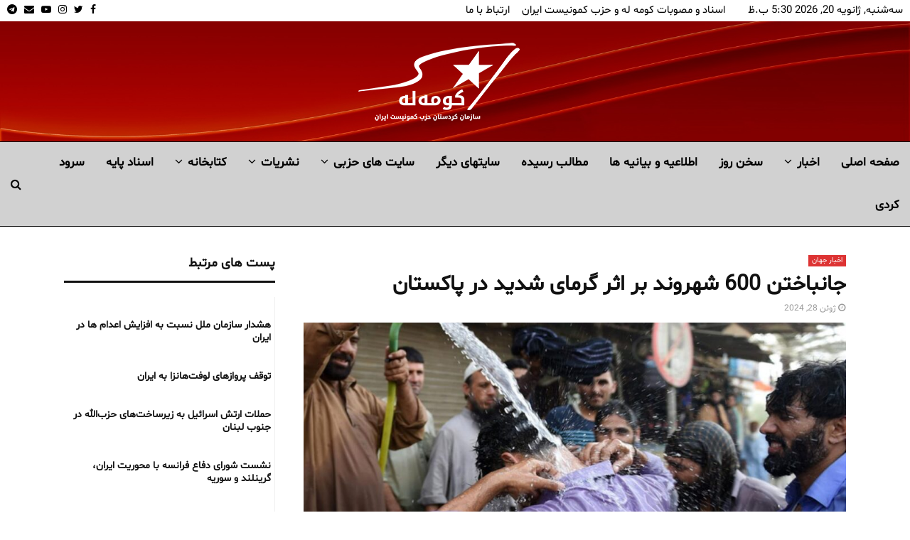

--- FILE ---
content_type: text/html; charset=UTF-8
request_url: https://komalah.org/%D8%AC%D8%A7%D9%86%D8%A8%D8%A7%D8%AE%D8%AA%D9%86-600-%D8%B4%D9%87%D8%B1%D9%88%D9%86%D8%AF-%D8%A8%D8%B1-%D8%A7%D8%AB%D8%B1-%DA%AF%D8%B1%D9%85%D8%A7%DB%8C-%D8%B4%D8%AF%DB%8C%D8%AF-%D8%AF%D8%B1-%D9%BE/
body_size: 28477
content:
<!DOCTYPE html>
<html dir="rtl" lang="fa-IR" prefix="og: https://ogp.me/ns#">
<head>
<meta name="MobileOptimized" content="width"/>
<meta name="HandheldFriendly" content="true"/>
<meta name="generator" content="Drupal 11 (https://www.drupal.org)"/>

<meta name="MobileOptimized" content="width"/>
<meta name="HandheldFriendly" content="true"/>

<meta name="MobileOptimized" content="width"/>
<meta name="HandheldFriendly" content="true"/>
<meta charset="UTF-8">
<meta name="viewport" content="width=device-width, initial-scale=1">
<link rel="profile" href="http://gmpg.org/xfn/11">
<title>جانباختن 600 شهروند بر اثر گرمای شدید در پاکستان</title>
<meta name="description" content="گزارشات منتشرشده در روز پنجشنبه 7 تیرماه حاکی از آن است که گرمای شدید هوا در دو هفته اخیر در پاکستان،ضمن اینکه جان نزدیک به 600 نفر را گرفته است،باعث اخلال در روند زندگی و کار در برخی مناطق به‌ویژه در شهر کراچی شده است."/>
<meta name="robots" content="follow, index, max-snippet:-1, max-video-preview:-1, max-image-preview:large"/>
<link rel="canonical" href="https://komalah.org/%d8%ac%d8%a7%d9%86%d8%a8%d8%a7%d8%ae%d8%aa%d9%86-600-%d8%b4%d9%87%d8%b1%d9%88%d9%86%d8%af-%d8%a8%d8%b1-%d8%a7%d8%ab%d8%b1-%da%af%d8%b1%d9%85%d8%a7%db%8c-%d8%b4%d8%af%db%8c%d8%af-%d8%af%d8%b1-%d9%be/"/>
<meta property="og:locale" content="fa_IR"/>
<meta property="og:type" content="article"/>
<meta property="og:title" content="جانباختن 600 شهروند بر اثر گرمای شدید در پاکستان"/>
<meta property="og:description" content="گزارشات منتشرشده در روز پنجشنبه 7 تیرماه حاکی از آن است که گرمای شدید هوا در دو هفته اخیر در پاکستان،ضمن اینکه جان نزدیک به 600 نفر را گرفته است،باعث اخلال در روند زندگی و کار در برخی مناطق به‌ویژه در شهر کراچی شده است."/>
<meta property="og:url" content="https://komalah.org/%d8%ac%d8%a7%d9%86%d8%a8%d8%a7%d8%ae%d8%aa%d9%86-600-%d8%b4%d9%87%d8%b1%d9%88%d9%86%d8%af-%d8%a8%d8%b1-%d8%a7%d8%ab%d8%b1-%da%af%d8%b1%d9%85%d8%a7%db%8c-%d8%b4%d8%af%db%8c%d8%af-%d8%af%d8%b1-%d9%be/"/>
<meta property="og:site_name" content="کومه له سازمان کردستانی حزب کمونیست ایران"/>
<meta property="article:publisher" content="https://www.facebook.com/komalamedianetwork/"/>
<meta property="article:section" content="اخبار جهان"/>
<meta property="og:image" content="https://komalah.org/storage/2024/06/جانباختن_600_شهروند_بر_اثر_گرمای_شدید_در_پاکستان.jpg"/>
<meta property="og:image:secure_url" content="https://komalah.org/storage/2024/06/جانباختن_600_شهروند_بر_اثر_گرمای_شدید_در_پاکستان.jpg"/>
<meta property="og:image:width" content="1200"/>
<meta property="og:image:height" content="630"/>
<meta property="og:image:alt" content="جانباختن 600 شهروند بر اثر گرمای شدید در پاکستان"/>
<meta property="og:image:type" content="image/jpeg"/>
<meta property="article:published_time" content="2024-06-28T11:19:43+03:00"/>
<meta name="twitter:card" content="summary_large_image"/>
<meta name="twitter:title" content="جانباختن 600 شهروند بر اثر گرمای شدید در پاکستان"/>
<meta name="twitter:description" content="گزارشات منتشرشده در روز پنجشنبه 7 تیرماه حاکی از آن است که گرمای شدید هوا در دو هفته اخیر در پاکستان،ضمن اینکه جان نزدیک به 600 نفر را گرفته است،باعث اخلال در روند زندگی و کار در برخی مناطق به‌ویژه در شهر کراچی شده است."/>
<meta name="twitter:site" content="@KomalaMedia"/>
<meta name="twitter:creator" content="@KomalaMedia"/>
<meta name="twitter:image" content="https://komalah.org/storage/2024/06/جانباختن_600_شهروند_بر_اثر_گرمای_شدید_در_پاکستان.jpg"/>
<meta name="twitter:label1" content="نویسنده"/>
<meta name="twitter:data1" content="-"/>
<meta name="twitter:label2" content="زمان خواندن"/>
<meta name="twitter:data2" content="کمتر از یک دقیقه"/>
<script type="application/ld+json" class="rank-math-schema-pro">{"@context":"https://schema.org","@graph":[{"@type":"Organization","@id":"https://komalah.org/#organization","name":"\u06a9\u0648\u0645\u0647 \u0644\u0647 \u0633\u0627\u0632\u0645\u0627\u0646 \u06a9\u0631\u062f\u0633\u062a\u0627\u0646\u06cc \u062d\u0632\u0628 \u06a9\u0645\u0648\u0646\u06cc\u0633\u062a \u0627\u06cc\u0631\u0627\u0646","url":"https://komalah.org","sameAs":["https://www.facebook.com/komalamedianetwork/","https://twitter.com/KomalaMedia","https://www.instagram.com/komalamedia/","https://t.me/komala"],"email":"komalah@komalah.org","logo":{"@type":"ImageObject","@id":"https://komalah.org/#logo","url":"https://komalah.org/storage/2017/11/Logojadidmobil.png","contentUrl":"https://komalah.org/storage/2017/11/Logojadidmobil.png","caption":"\u06a9\u0648\u0645\u0647 \u0644\u0647 \u0633\u0627\u0632\u0645\u0627\u0646 \u06a9\u0631\u062f\u0633\u062a\u0627\u0646\u06cc \u062d\u0632\u0628 \u06a9\u0645\u0648\u0646\u06cc\u0633\u062a \u0627\u06cc\u0631\u0627\u0646","inLanguage":"fa-IR","width":"250","height":"129"}},{"@type":"WebSite","@id":"https://komalah.org/#website","url":"https://komalah.org","name":"\u06a9\u0648\u0645\u0647 \u0644\u0647 \u0633\u0627\u0632\u0645\u0627\u0646 \u06a9\u0631\u062f\u0633\u062a\u0627\u0646\u06cc \u062d\u0632\u0628 \u06a9\u0645\u0648\u0646\u06cc\u0633\u062a \u0627\u06cc\u0631\u0627\u0646","publisher":{"@id":"https://komalah.org/#organization"},"inLanguage":"fa-IR"},{"@type":"ImageObject","@id":"https://komalah.org/storage/2024/06/\u062c\u0627\u0646\u0628\u0627\u062e\u062a\u0646_600_\u0634\u0647\u0631\u0648\u0646\u062f_\u0628\u0631_\u0627\u062b\u0631_\u06af\u0631\u0645\u0627\u06cc_\u0634\u062f\u06cc\u062f_\u062f\u0631_\u067e\u0627\u06a9\u0633\u062a\u0627\u0646.jpg","url":"https://komalah.org/storage/2024/06/\u062c\u0627\u0646\u0628\u0627\u062e\u062a\u0646_600_\u0634\u0647\u0631\u0648\u0646\u062f_\u0628\u0631_\u0627\u062b\u0631_\u06af\u0631\u0645\u0627\u06cc_\u0634\u062f\u06cc\u062f_\u062f\u0631_\u067e\u0627\u06a9\u0633\u062a\u0627\u0646.jpg","width":"1200","height":"630","inLanguage":"fa-IR"},{"@type":"WebPage","@id":"https://komalah.org/%d8%ac%d8%a7%d9%86%d8%a8%d8%a7%d8%ae%d8%aa%d9%86-600-%d8%b4%d9%87%d8%b1%d9%88%d9%86%d8%af-%d8%a8%d8%b1-%d8%a7%d8%ab%d8%b1-%da%af%d8%b1%d9%85%d8%a7%db%8c-%d8%b4%d8%af%db%8c%d8%af-%d8%af%d8%b1-%d9%be/#webpage","url":"https://komalah.org/%d8%ac%d8%a7%d9%86%d8%a8%d8%a7%d8%ae%d8%aa%d9%86-600-%d8%b4%d9%87%d8%b1%d9%88%d9%86%d8%af-%d8%a8%d8%b1-%d8%a7%d8%ab%d8%b1-%da%af%d8%b1%d9%85%d8%a7%db%8c-%d8%b4%d8%af%db%8c%d8%af-%d8%af%d8%b1-%d9%be/","name":"\u062c\u0627\u0646\u0628\u0627\u062e\u062a\u0646 600 \u0634\u0647\u0631\u0648\u0646\u062f \u0628\u0631 \u0627\u062b\u0631 \u06af\u0631\u0645\u0627\u06cc \u0634\u062f\u06cc\u062f \u062f\u0631 \u067e\u0627\u06a9\u0633\u062a\u0627\u0646","datePublished":"2024-06-28T11:19:43+03:00","dateModified":"2024-06-28T11:19:43+03:00","isPartOf":{"@id":"https://komalah.org/#website"},"primaryImageOfPage":{"@id":"https://komalah.org/storage/2024/06/\u062c\u0627\u0646\u0628\u0627\u062e\u062a\u0646_600_\u0634\u0647\u0631\u0648\u0646\u062f_\u0628\u0631_\u0627\u062b\u0631_\u06af\u0631\u0645\u0627\u06cc_\u0634\u062f\u06cc\u062f_\u062f\u0631_\u067e\u0627\u06a9\u0633\u062a\u0627\u0646.jpg"},"inLanguage":"fa-IR"},{"@type":"Person","@id":"https://komalah.org/writer/rezan/","name":"-","url":"https://komalah.org/writer/rezan/","image":{"@type":"ImageObject","@id":"https://secure.gravatar.com/avatar/d8c3e3b9ed01fc11dacd4975adb8c6c74612bea3449527ce13728466f85a1f55?s=96&amp;d=mm&amp;r=g","url":"https://secure.gravatar.com/avatar/d8c3e3b9ed01fc11dacd4975adb8c6c74612bea3449527ce13728466f85a1f55?s=96&amp;d=mm&amp;r=g","caption":"-","inLanguage":"fa-IR"},"worksFor":{"@id":"https://komalah.org/#organization"}},{"@type":"NewsArticle","headline":"\u062c\u0627\u0646\u0628\u0627\u062e\u062a\u0646 600 \u0634\u0647\u0631\u0648\u0646\u062f \u0628\u0631 \u0627\u062b\u0631 \u06af\u0631\u0645\u0627\u06cc \u0634\u062f\u06cc\u062f \u062f\u0631 \u067e\u0627\u06a9\u0633\u062a\u0627\u0646","datePublished":"2024-06-28T11:19:43+03:00","dateModified":"2024-06-28T11:19:43+03:00","author":{"@id":"https://komalah.org/writer/rezan/","name":"-"},"publisher":{"@id":"https://komalah.org/#organization"},"description":"\u06af\u0632\u0627\u0631\u0634\u0627\u062a \u0645\u0646\u062a\u0634\u0631\u0634\u062f\u0647 \u062f\u0631 \u0631\u0648\u0632 \u067e\u0646\u062c\u0634\u0646\u0628\u0647 7 \u062a\u06cc\u0631\u0645\u0627\u0647 \u062d\u0627\u06a9\u06cc \u0627\u0632 \u0622\u0646 \u0627\u0633\u062a \u06a9\u0647 \u06af\u0631\u0645\u0627\u06cc \u0634\u062f\u06cc\u062f \u0647\u0648\u0627 \u062f\u0631 \u062f\u0648 \u0647\u0641\u062a\u0647 \u0627\u062e\u06cc\u0631 \u062f\u0631 \u067e\u0627\u06a9\u0633\u062a\u0627\u0646\u060c\u0636\u0645\u0646 \u0627\u06cc\u0646\u06a9\u0647 \u062c\u0627\u0646 \u0646\u0632\u062f\u06cc\u06a9 \u0628\u0647 600 \u0646\u0641\u0631 \u0631\u0627 \u06af\u0631\u0641\u062a\u0647 \u0627\u0633\u062a\u060c\u0628\u0627\u0639\u062b \u0627\u062e\u0644\u0627\u0644 \u062f\u0631 \u0631\u0648\u0646\u062f \u0632\u0646\u062f\u06af\u06cc \u0648 \u06a9\u0627\u0631 \u062f\u0631 \u0628\u0631\u062e\u06cc \u0645\u0646\u0627\u0637\u0642 \u0628\u0647\u200c\u0648\u06cc\u0698\u0647 \u062f\u0631 \u0634\u0647\u0631 \u06a9\u0631\u0627\u0686\u06cc \u0634\u062f\u0647 \u0627\u0633\u062a.","copyrightYear":"2024","copyrightHolder":{"@id":"https://komalah.org/#organization"},"name":"\u062c\u0627\u0646\u0628\u0627\u062e\u062a\u0646 600 \u0634\u0647\u0631\u0648\u0646\u062f \u0628\u0631 \u0627\u062b\u0631 \u06af\u0631\u0645\u0627\u06cc \u0634\u062f\u06cc\u062f \u062f\u0631 \u067e\u0627\u06a9\u0633\u062a\u0627\u0646","@id":"https://komalah.org/%d8%ac%d8%a7%d9%86%d8%a8%d8%a7%d8%ae%d8%aa%d9%86-600-%d8%b4%d9%87%d8%b1%d9%88%d9%86%d8%af-%d8%a8%d8%b1-%d8%a7%d8%ab%d8%b1-%da%af%d8%b1%d9%85%d8%a7%db%8c-%d8%b4%d8%af%db%8c%d8%af-%d8%af%d8%b1-%d9%be/#richSnippet","isPartOf":{"@id":"https://komalah.org/%d8%ac%d8%a7%d9%86%d8%a8%d8%a7%d8%ae%d8%aa%d9%86-600-%d8%b4%d9%87%d8%b1%d9%88%d9%86%d8%af-%d8%a8%d8%b1-%d8%a7%d8%ab%d8%b1-%da%af%d8%b1%d9%85%d8%a7%db%8c-%d8%b4%d8%af%db%8c%d8%af-%d8%af%d8%b1-%d9%be/#webpage"},"image":{"@id":"https://komalah.org/storage/2024/06/\u062c\u0627\u0646\u0628\u0627\u062e\u062a\u0646_600_\u0634\u0647\u0631\u0648\u0646\u062f_\u0628\u0631_\u0627\u062b\u0631_\u06af\u0631\u0645\u0627\u06cc_\u0634\u062f\u06cc\u062f_\u062f\u0631_\u067e\u0627\u06a9\u0633\u062a\u0627\u0646.jpg"},"inLanguage":"fa-IR","mainEntityOfPage":{"@id":"https://komalah.org/%d8%ac%d8%a7%d9%86%d8%a8%d8%a7%d8%ae%d8%aa%d9%86-600-%d8%b4%d9%87%d8%b1%d9%88%d9%86%d8%af-%d8%a8%d8%b1-%d8%a7%d8%ab%d8%b1-%da%af%d8%b1%d9%85%d8%a7%db%8c-%d8%b4%d8%af%db%8c%d8%af-%d8%af%d8%b1-%d9%be/#webpage"}}]}</script>
<link rel='dns-prefetch' href='//fonts.googleapis.com'/>
<link rel="alternate" type="application/rss+xml" title="کومه له سازمان کردستان حزب کمونیست ایران &raquo; خوراک" href="https://komalah.org/feed/"/>
<link rel="alternate" type="application/rss+xml" title="کومه له سازمان کردستان حزب کمونیست ایران &raquo; خوراک دیدگاه‌ها" href="https://komalah.org/comments/feed/"/>
<link rel="alternate" type="application/rss+xml" title="کومه له سازمان کردستان حزب کمونیست ایران &raquo; جانباختن 600 شهروند بر اثر گرمای شدید در پاکستان خوراک دیدگاه‌ها" href="https://komalah.org/%d8%ac%d8%a7%d9%86%d8%a8%d8%a7%d8%ae%d8%aa%d9%86-600-%d8%b4%d9%87%d8%b1%d9%88%d9%86%d8%af-%d8%a8%d8%b1-%d8%a7%d8%ab%d8%b1-%da%af%d8%b1%d9%85%d8%a7%db%8c-%d8%b4%d8%af%db%8c%d8%af-%d8%af%d8%b1-%d9%be/feed/"/>
<link rel="alternate" title="oEmbed (JSON)" type="application/json+oembed" href="https://komalah.org/wp-json/oembed/1.0/embed?url=https%3A%2F%2Fkomalah.org%2F%25d8%25ac%25d8%25a7%25d9%2586%25d8%25a8%25d8%25a7%25d8%25ae%25d8%25aa%25d9%2586-600-%25d8%25b4%25d9%2587%25d8%25b1%25d9%2588%25d9%2586%25d8%25af-%25d8%25a8%25d8%25b1-%25d8%25a7%25d8%25ab%25d8%25b1-%25da%25af%25d8%25b1%25d9%2585%25d8%25a7%25db%258c-%25d8%25b4%25d8%25af%25db%258c%25d8%25af-%25d8%25af%25d8%25b1-%25d9%25be%2F"/>
<link rel="alternate" title="oEmbed (XML)" type="text/xml+oembed" href="https://komalah.org/wp-json/oembed/1.0/embed?url=https%3A%2F%2Fkomalah.org%2F%25d8%25ac%25d8%25a7%25d9%2586%25d8%25a8%25d8%25a7%25d8%25ae%25d8%25aa%25d9%2586-600-%25d8%25b4%25d9%2587%25d8%25b1%25d9%2588%25d9%2586%25d8%25af-%25d8%25a8%25d8%25b1-%25d8%25a7%25d8%25ab%25d8%25b1-%25da%25af%25d8%25b1%25d9%2585%25d8%25a7%25db%258c-%25d8%25b4%25d8%25af%25db%258c%25d8%25af-%25d8%25af%25d8%25b1-%25d9%25be%2F&#038;format=xml"/>
<script src="//www.googletagmanager.com/gtag/js?id=G-X0ZVTMPH1B" data-cfasync="false" data-wpfc-render="false" type="text/javascript" async></script>
<script data-cfasync="false" data-wpfc-render="false" type="text/javascript">var mi_version='9.11.1';var mi_track_user=true;var mi_no_track_reason='';var MonsterInsightsDefaultLocations={"page_location":"https:\/\/komalah.org\/%D8%AC%D8%A7%D9%86%D8%A8%D8%A7%D8%AE%D8%AA%D9%86-600-%D8%B4%D9%87%D8%B1%D9%88%D9%86%D8%AF-%D8%A8%D8%B1-%D8%A7%D8%AB%D8%B1-%DA%AF%D8%B1%D9%85%D8%A7%DB%8C-%D8%B4%D8%AF%DB%8C%D8%AF-%D8%AF%D8%B1-%D9%BE\/"};if(typeof MonsterInsightsPrivacyGuardFilter==='function'){var MonsterInsightsLocations=(typeof MonsterInsightsExcludeQuery==='object')?MonsterInsightsPrivacyGuardFilter(MonsterInsightsExcludeQuery):MonsterInsightsPrivacyGuardFilter(MonsterInsightsDefaultLocations);}else{var MonsterInsightsLocations=(typeof MonsterInsightsExcludeQuery==='object')?MonsterInsightsExcludeQuery:MonsterInsightsDefaultLocations;}var disableStrs=['ga-disable-G-X0ZVTMPH1B',];function __gtagTrackerIsOptedOut(){for(var index=0;index<disableStrs.length;index++){if(document.cookie.indexOf(disableStrs[index]+'=true')>-1){return true;}}return false;}if(__gtagTrackerIsOptedOut()){for(var index=0;index<disableStrs.length;index++){window[disableStrs[index]]=true;}}function __gtagTrackerOptout(){for(var index=0;index<disableStrs.length;index++){document.cookie=disableStrs[index]+'=true; expires=Thu, 31 Dec 2099 23:59:59 UTC; path=/';window[disableStrs[index]]=true;}}if('undefined'===typeof gaOptout){function gaOptout(){__gtagTrackerOptout();}}window.dataLayer=window.dataLayer||[];window.MonsterInsightsDualTracker={helpers:{},trackers:{},};if(mi_track_user){function __gtagDataLayer(){dataLayer.push(arguments);}function __gtagTracker(type,name,parameters){if(!parameters){parameters={};}if(parameters.send_to){__gtagDataLayer.apply(null,arguments);return;}if(type==='event'){parameters.send_to=monsterinsights_frontend.v4_id;var hookName=name;if(typeof parameters['event_category']!=='undefined'){hookName=parameters['event_category']+':'+name;}if(typeof MonsterInsightsDualTracker.trackers[hookName]!=='undefined'){MonsterInsightsDualTracker.trackers[hookName](parameters);}else{__gtagDataLayer('event',name,parameters);}}else{__gtagDataLayer.apply(null,arguments);}}__gtagTracker('js',new Date());__gtagTracker('set',{'developer_id.dZGIzZG':true,});if(MonsterInsightsLocations.page_location){__gtagTracker('set',MonsterInsightsLocations);}__gtagTracker('config','G-X0ZVTMPH1B',{"forceSSL":"true","link_attribution":"true"});window.gtag=__gtagTracker;(function(){var noopfn=function(){return null;};var newtracker=function(){return new Tracker();};var Tracker=function(){return null;};var p=Tracker.prototype;p.get=noopfn;p.set=noopfn;p.send=function(){var args=Array.prototype.slice.call(arguments);args.unshift('send');__gaTracker.apply(null,args);};var __gaTracker=function(){var len=arguments.length;if(len===0){return;}var f=arguments[len-1];if(typeof f!=='object'||f===null||typeof f.hitCallback!=='function'){if('send'===arguments[0]){var hitConverted,hitObject=false,action;if('event'===arguments[1]){if('undefined'!==typeof arguments[3]){hitObject={'eventAction':arguments[3],'eventCategory':arguments[2],'eventLabel':arguments[4],'value':arguments[5]?arguments[5]:1,}}}if('pageview'===arguments[1]){if('undefined'!==typeof arguments[2]){hitObject={'eventAction':'page_view','page_path':arguments[2],}}}if(typeof arguments[2]==='object'){hitObject=arguments[2];}if(typeof arguments[5]==='object'){Object.assign(hitObject,arguments[5]);}if('undefined'!==typeof arguments[1].hitType){hitObject=arguments[1];if('pageview'===hitObject.hitType){hitObject.eventAction='page_view';}}if(hitObject){action='timing'===arguments[1].hitType?'timing_complete':hitObject.eventAction;hitConverted=mapArgs(hitObject);__gtagTracker('event',action,hitConverted);}}return;}function mapArgs(args){var arg,hit={};var gaMap={'eventCategory':'event_category','eventAction':'event_action','eventLabel':'event_label','eventValue':'event_value','nonInteraction':'non_interaction','timingCategory':'event_category','timingVar':'name','timingValue':'value','timingLabel':'event_label','page':'page_path','location':'page_location','title':'page_title','referrer':'page_referrer',};for(arg in args){if(!(!args.hasOwnProperty(arg)||!gaMap.hasOwnProperty(arg))){hit[gaMap[arg]]=args[arg];}else{hit[arg]=args[arg];}}return hit;}try{f.hitCallback();}catch(ex){}};__gaTracker.create=newtracker;__gaTracker.getByName=newtracker;__gaTracker.getAll=function(){return[];};__gaTracker.remove=noopfn;__gaTracker.loaded=true;window['__gaTracker']=__gaTracker;})();}else{console.log("");(function(){function __gtagTracker(){return null;}window['__gtagTracker']=__gtagTracker;window['gtag']=__gtagTracker;})();}</script>
<style id='wp-img-auto-sizes-contain-inline-css' type='text/css'>img:is([sizes=auto i],[sizes^="auto," i]){contain-intrinsic-size:3000px 1500px}</style>
<style id='wp-block-library-inline-css' type='text/css'>:root{--wp-block-synced-color:#7a00df;--wp-block-synced-color--rgb:122 , 0 , 223;--wp-bound-block-color:var(--wp-block-synced-color);--wp-editor-canvas-background:#ddd;--wp-admin-theme-color:#007cba;--wp-admin-theme-color--rgb:0 , 124 , 186;--wp-admin-theme-color-darker-10:#006ba1;--wp-admin-theme-color-darker-10--rgb:0 , 107 , 160.5;--wp-admin-theme-color-darker-20:#005a87;--wp-admin-theme-color-darker-20--rgb:0 , 90 , 135;--wp-admin-border-width-focus:2px}@media (min-resolution:192dpi){:root{--wp-admin-border-width-focus:1.5px}}.wp-element-button{cursor:pointer}:root .has-very-light-gray-background-color{background-color:#eee}:root .has-very-dark-gray-background-color{background-color:#313131}:root .has-very-light-gray-color{color:#eee}:root .has-very-dark-gray-color{color:#313131}:root .has-vivid-green-cyan-to-vivid-cyan-blue-gradient-background{background:linear-gradient(135deg,#00d084,#0693e3)}:root .has-purple-crush-gradient-background{background:linear-gradient(135deg,#34e2e4,#4721fb 50%,#ab1dfe)}:root .has-hazy-dawn-gradient-background{background:linear-gradient(135deg,#faaca8,#dad0ec)}:root .has-subdued-olive-gradient-background{background:linear-gradient(135deg,#fafae1,#67a671)}:root .has-atomic-cream-gradient-background{background:linear-gradient(135deg,#fdd79a,#004a59)}:root .has-nightshade-gradient-background{background:linear-gradient(135deg,#330968,#31cdcf)}:root .has-midnight-gradient-background{background:linear-gradient(135deg,#020381,#2874fc)}:root{--wp--preset--font-size--normal:16px;--wp--preset--font-size--huge:42px}.has-regular-font-size{font-size:1em}.has-larger-font-size{font-size:2.625em}.has-normal-font-size{font-size:var(--wp--preset--font-size--normal)}.has-huge-font-size{font-size:var(--wp--preset--font-size--huge)}.has-text-align-center{text-align:center}.has-text-align-left{text-align:left}.has-text-align-right{text-align:right}.has-fit-text{white-space:nowrap!important}#end-resizable-editor-section{display:none}.aligncenter{clear:both}.items-justified-left{justify-content:flex-start}.items-justified-center{justify-content:center}.items-justified-right{justify-content:flex-end}.items-justified-space-between{justify-content:space-between}.screen-reader-text{border:0;clip-path:inset(50%);height:1px;margin:-1px;overflow:hidden;padding:0;position:absolute;width:1px;word-wrap:normal!important}.screen-reader-text:focus{background-color:#ddd;clip-path:none;color:#444;display:block;font-size:1em;height:auto;left:5px;line-height:normal;padding:15px 23px 14px;text-decoration:none;top:5px;width:auto;z-index:100000}html :where(.has-border-color){border-style:solid}html :where([style*=border-top-color]){border-top-style:solid}html :where([style*=border-right-color]){border-right-style:solid}html :where([style*=border-bottom-color]){border-bottom-style:solid}html :where([style*=border-left-color]){border-left-style:solid}html :where([style*=border-width]){border-style:solid}html :where([style*=border-top-width]){border-top-style:solid}html :where([style*=border-right-width]){border-right-style:solid}html :where([style*=border-bottom-width]){border-bottom-style:solid}html :where([style*=border-left-width]){border-left-style:solid}html :where(img[class*=wp-image-]){height:auto;max-width:100%}:where(figure){margin:0 0 1em}html :where(.is-position-sticky){--wp-admin--admin-bar--position-offset:var(--wp-admin--admin-bar--height,0)}@media screen and (max-width:600px){html :where(.is-position-sticky){--wp-admin--admin-bar--position-offset:0}}</style><style id='global-styles-inline-css' type='text/css'>:root{--wp--preset--aspect-ratio--square:1;--wp--preset--aspect-ratio--4-3: 4/3;--wp--preset--aspect-ratio--3-4: 3/4;--wp--preset--aspect-ratio--3-2: 3/2;--wp--preset--aspect-ratio--2-3: 2/3;--wp--preset--aspect-ratio--16-9: 16/9;--wp--preset--aspect-ratio--9-16: 9/16;--wp--preset--color--black:#000;--wp--preset--color--cyan-bluish-gray:#abb8c3;--wp--preset--color--white:#fff;--wp--preset--color--pale-pink:#f78da7;--wp--preset--color--vivid-red:#cf2e2e;--wp--preset--color--luminous-vivid-orange:#ff6900;--wp--preset--color--luminous-vivid-amber:#fcb900;--wp--preset--color--light-green-cyan:#7bdcb5;--wp--preset--color--vivid-green-cyan:#00d084;--wp--preset--color--pale-cyan-blue:#8ed1fc;--wp--preset--color--vivid-cyan-blue:#0693e3;--wp--preset--color--vivid-purple:#9b51e0;--wp--preset--gradient--vivid-cyan-blue-to-vivid-purple:linear-gradient(135deg,#0693e3 0%,#9b51e0 100%);--wp--preset--gradient--light-green-cyan-to-vivid-green-cyan:linear-gradient(135deg,#7adcb4 0%,#00d082 100%);--wp--preset--gradient--luminous-vivid-amber-to-luminous-vivid-orange:linear-gradient(135deg,#fcb900 0%,#ff6900 100%);--wp--preset--gradient--luminous-vivid-orange-to-vivid-red:linear-gradient(135deg,#ff6900 0%,#cf2e2e 100%);--wp--preset--gradient--very-light-gray-to-cyan-bluish-gray:linear-gradient(135deg,#eee 0%,#a9b8c3 100%);--wp--preset--gradient--cool-to-warm-spectrum:linear-gradient(135deg,#4aeadc 0%,#9778d1 20%,#cf2aba 40%,#ee2c82 60%,#fb6962 80%,#fef84c 100%);--wp--preset--gradient--blush-light-purple:linear-gradient(135deg,#ffceec 0%,#9896f0 100%);--wp--preset--gradient--blush-bordeaux:linear-gradient(135deg,#fecda5 0%,#fe2d2d 50%,#6b003e 100%);--wp--preset--gradient--luminous-dusk:linear-gradient(135deg,#ffcb70 0%,#c751c0 50%,#4158d0 100%);--wp--preset--gradient--pale-ocean:linear-gradient(135deg,#fff5cb 0%,#b6e3d4 50%,#33a7b5 100%);--wp--preset--gradient--electric-grass:linear-gradient(135deg,#caf880 0%,#71ce7e 100%);--wp--preset--gradient--midnight:linear-gradient(135deg,#020381 0%,#2874fc 100%);--wp--preset--font-size--small:14px;--wp--preset--font-size--medium:20px;--wp--preset--font-size--large:32px;--wp--preset--font-size--x-large:42px;--wp--preset--font-size--normal:16px;--wp--preset--font-size--huge:42px;--wp--preset--spacing--20:.44rem;--wp--preset--spacing--30:.67rem;--wp--preset--spacing--40:1rem;--wp--preset--spacing--50:1.5rem;--wp--preset--spacing--60:2.25rem;--wp--preset--spacing--70:3.38rem;--wp--preset--spacing--80:5.06rem;--wp--preset--shadow--natural:6px 6px 9px rgba(0,0,0,.2);--wp--preset--shadow--deep:12px 12px 50px rgba(0,0,0,.4);--wp--preset--shadow--sharp:6px 6px 0 rgba(0,0,0,.2);--wp--preset--shadow--outlined:6px 6px 0 -3px #fff , 6px 6px #000;--wp--preset--shadow--crisp:6px 6px 0 #000}:where(.is-layout-flex){gap:.5em}:where(.is-layout-grid){gap:.5em}body .is-layout-flex{display:flex}.is-layout-flex{flex-wrap:wrap;align-items:center}.is-layout-flex > :is(*, div){margin:0}body .is-layout-grid{display:grid}.is-layout-grid > :is(*, div){margin:0}:where(.wp-block-columns.is-layout-flex){gap:2em}:where(.wp-block-columns.is-layout-grid){gap:2em}:where(.wp-block-post-template.is-layout-flex){gap:1.25em}:where(.wp-block-post-template.is-layout-grid){gap:1.25em}.has-black-color{color:var(--wp--preset--color--black)!important}.has-cyan-bluish-gray-color{color:var(--wp--preset--color--cyan-bluish-gray)!important}.has-white-color{color:var(--wp--preset--color--white)!important}.has-pale-pink-color{color:var(--wp--preset--color--pale-pink)!important}.has-vivid-red-color{color:var(--wp--preset--color--vivid-red)!important}.has-luminous-vivid-orange-color{color:var(--wp--preset--color--luminous-vivid-orange)!important}.has-luminous-vivid-amber-color{color:var(--wp--preset--color--luminous-vivid-amber)!important}.has-light-green-cyan-color{color:var(--wp--preset--color--light-green-cyan)!important}.has-vivid-green-cyan-color{color:var(--wp--preset--color--vivid-green-cyan)!important}.has-pale-cyan-blue-color{color:var(--wp--preset--color--pale-cyan-blue)!important}.has-vivid-cyan-blue-color{color:var(--wp--preset--color--vivid-cyan-blue)!important}.has-vivid-purple-color{color:var(--wp--preset--color--vivid-purple)!important}.has-black-background-color{background-color:var(--wp--preset--color--black)!important}.has-cyan-bluish-gray-background-color{background-color:var(--wp--preset--color--cyan-bluish-gray)!important}.has-white-background-color{background-color:var(--wp--preset--color--white)!important}.has-pale-pink-background-color{background-color:var(--wp--preset--color--pale-pink)!important}.has-vivid-red-background-color{background-color:var(--wp--preset--color--vivid-red)!important}.has-luminous-vivid-orange-background-color{background-color:var(--wp--preset--color--luminous-vivid-orange)!important}.has-luminous-vivid-amber-background-color{background-color:var(--wp--preset--color--luminous-vivid-amber)!important}.has-light-green-cyan-background-color{background-color:var(--wp--preset--color--light-green-cyan)!important}.has-vivid-green-cyan-background-color{background-color:var(--wp--preset--color--vivid-green-cyan)!important}.has-pale-cyan-blue-background-color{background-color:var(--wp--preset--color--pale-cyan-blue)!important}.has-vivid-cyan-blue-background-color{background-color:var(--wp--preset--color--vivid-cyan-blue)!important}.has-vivid-purple-background-color{background-color:var(--wp--preset--color--vivid-purple)!important}.has-black-border-color{border-color:var(--wp--preset--color--black)!important}.has-cyan-bluish-gray-border-color{border-color:var(--wp--preset--color--cyan-bluish-gray)!important}.has-white-border-color{border-color:var(--wp--preset--color--white)!important}.has-pale-pink-border-color{border-color:var(--wp--preset--color--pale-pink)!important}.has-vivid-red-border-color{border-color:var(--wp--preset--color--vivid-red)!important}.has-luminous-vivid-orange-border-color{border-color:var(--wp--preset--color--luminous-vivid-orange)!important}.has-luminous-vivid-amber-border-color{border-color:var(--wp--preset--color--luminous-vivid-amber)!important}.has-light-green-cyan-border-color{border-color:var(--wp--preset--color--light-green-cyan)!important}.has-vivid-green-cyan-border-color{border-color:var(--wp--preset--color--vivid-green-cyan)!important}.has-pale-cyan-blue-border-color{border-color:var(--wp--preset--color--pale-cyan-blue)!important}.has-vivid-cyan-blue-border-color{border-color:var(--wp--preset--color--vivid-cyan-blue)!important}.has-vivid-purple-border-color{border-color:var(--wp--preset--color--vivid-purple)!important}.has-vivid-cyan-blue-to-vivid-purple-gradient-background{background:var(--wp--preset--gradient--vivid-cyan-blue-to-vivid-purple)!important}.has-light-green-cyan-to-vivid-green-cyan-gradient-background{background:var(--wp--preset--gradient--light-green-cyan-to-vivid-green-cyan)!important}.has-luminous-vivid-amber-to-luminous-vivid-orange-gradient-background{background:var(--wp--preset--gradient--luminous-vivid-amber-to-luminous-vivid-orange)!important}.has-luminous-vivid-orange-to-vivid-red-gradient-background{background:var(--wp--preset--gradient--luminous-vivid-orange-to-vivid-red)!important}.has-very-light-gray-to-cyan-bluish-gray-gradient-background{background:var(--wp--preset--gradient--very-light-gray-to-cyan-bluish-gray)!important}.has-cool-to-warm-spectrum-gradient-background{background:var(--wp--preset--gradient--cool-to-warm-spectrum)!important}.has-blush-light-purple-gradient-background{background:var(--wp--preset--gradient--blush-light-purple)!important}.has-blush-bordeaux-gradient-background{background:var(--wp--preset--gradient--blush-bordeaux)!important}.has-luminous-dusk-gradient-background{background:var(--wp--preset--gradient--luminous-dusk)!important}.has-pale-ocean-gradient-background{background:var(--wp--preset--gradient--pale-ocean)!important}.has-electric-grass-gradient-background{background:var(--wp--preset--gradient--electric-grass)!important}.has-midnight-gradient-background{background:var(--wp--preset--gradient--midnight)!important}.has-small-font-size{font-size:var(--wp--preset--font-size--small)!important}.has-medium-font-size{font-size:var(--wp--preset--font-size--medium)!important}.has-large-font-size{font-size:var(--wp--preset--font-size--large)!important}.has-x-large-font-size{font-size:var(--wp--preset--font-size--x-large)!important}</style>
<style id='classic-theme-styles-inline-css' type='text/css'>.wp-block-button__link{color:#fff;background-color:#32373c;border-radius:9999px;box-shadow:none;text-decoration:none;padding:calc(.667em + 2px) calc(1.333em + 2px);font-size:1.125em}.wp-block-file__button{background:#32373c;color:#fff;text-decoration:none}</style>



<link rel="stylesheet" type="text/css" href="//komalah.org/core/cache/wpfc-minified/mbxga37d/fkcw2.css" media="all"/>
<link rel='stylesheet' id='penci-oswald-css' href='//fonts.googleapis.com/css?family=Oswald%3A400&#038;rnd=77864' type='text/css' media='all'/>

<link rel="stylesheet" type="text/css" href="//komalah.org/core/cache/wpfc-minified/lyeeqmw0/fkcw2.css" media="all"/>
<link rel='stylesheet' id='penci-fonts-css' href='//fonts.googleapis.com/css?family=Roboto%3A300%2C300italic%2C400%2C400italic%2C500%2C500italic%2C700%2C700italic%2C800%2C800italic%7CMukta+Vaani%3A300%2C300italic%2C400%2C400italic%2C500%2C500italic%2C700%2C700italic%2C800%2C800italic%7COswald%3A300%2C300italic%2C400%2C400italic%2C500%2C500italic%2C700%2C700italic%2C800%2C800italic%7CTeko%3A300%2C300italic%2C400%2C400italic%2C500%2C500italic%2C700%2C700italic%2C800%2C800italic%7CShabnam%3A300%2C300italic%2C400%2C400italic%2C500%2C500italic%2C700%2C700italic%2C800%2C800italic%3A300%2C300italic%2C400%2C400italic%2C500%2C500italic%2C700%2C700italic%2C800%2C800italic%26subset%3Dcyrillic%2Ccyrillic-ext%2Cgreek%2Cgreek-ext%2Clatin-ext' type='text/css' media='all'/>




<link rel="stylesheet" type="text/css" href="//komalah.org/core/cache/wpfc-minified/kl22vdne/fkcw2.css" media="all"/>
<style id='penci-style-inline-css' type='text/css'>@font-face{font-family:"Shabnam";src:local("Shabnam") , url(https://komalah.org/storage/2017/11/Shabnam.woff) format("woff")}.penci-block-vc.style-title-13:not(.footer-widget).style-title-center .penci-block-heading {border-right:10px solid transparent;border-left:10px solid transparent}.site-branding h1,.site-branding h2{margin:0}.penci-schema-markup{display:none!important}.penci-entry-media .twitter-video{max-width:none!important;margin:0!important}.penci-entry-media .fb-video{margin-bottom:0}.penci-entry-media .post-format-meta>iframe{vertical-align:top}.penci-single-style-6 .penci-entry-media-top.penci-video-format-dailymotion:after,.penci-single-style-6 .penci-entry-media-top.penci-video-format-facebook:after,.penci-single-style-6 .penci-entry-media-top.penci-video-format-vimeo:after,.penci-single-style-6 .penci-entry-media-top.penci-video-format-twitter:after,.penci-single-style-7 .penci-entry-media-top.penci-video-format-dailymotion:after,.penci-single-style-7 .penci-entry-media-top.penci-video-format-facebook:after,.penci-single-style-7 .penci-entry-media-top.penci-video-format-vimeo:after,.penci-single-style-7 .penci-entry-media-top.penci-video-format-twitter:after{content:none}.penci-single-style-5 .penci-entry-media.penci-video-format-dailymotion:after,.penci-single-style-5 .penci-entry-media.penci-video-format-facebook:after,.penci-single-style-5 .penci-entry-media.penci-video-format-vimeo:after,.penci-single-style-5 .penci-entry-media.penci-video-format-twitter:after{content:none}@media screen and (max-width:960px){.penci-insta-thumb ul.thumbnails.penci_col_5 li,.penci-insta-thumb ul.thumbnails.penci_col_6 li{width:33.33%!important}.penci-insta-thumb ul.thumbnails.penci_col_7 li,.penci-insta-thumb ul.thumbnails.penci_col_8 li,.penci-insta-thumb ul.thumbnails.penci_col_9 li,.penci-insta-thumb ul.thumbnails.penci_col_10 li{width:25%!important}}.site-header.header--s12 .penci-menu-toggle-wapper,.site-header.header--s12 .header__social-search{flex:1}.site-header.header--s5 .site-branding{padding-right:0;margin-right:40px}.penci-block_37 .penci_post-meta{padding-top:8px}.penci-block_37 .penci-post-excerpt+.penci_post-meta{padding-top:0}.penci-hide-text-votes{display:none}.penci-usewr-review{border-top:1px solid #ececec}.penci-review-score{top:5px;position:relative}.penci-social-counter.penci-social-counter--style-3 .penci-social__empty a,.penci-social-counter.penci-social-counter--style-4 .penci-social__empty a,.penci-social-counter.penci-social-counter--style-5 .penci-social__empty a,.penci-social-counter.penci-social-counter--style-6 .penci-social__empty a{display:flex;justify-content:center;align-items:center}.penci-block-error{padding:0 20px 20px}@media screen and (min-width:1240px){.penci_dis_padding_bw .penci-content-main.penci-col-4:nth-child(3n+2) {padding-right:15px;padding-left:15px}}.bos_searchbox_widget_class.penci-vc-column-1 #flexi_searchbox #b_searchboxInc .b_submitButton_wrapper{padding-top:10px;padding-bottom:10px}.mfp-image-holder .mfp-close,.mfp-iframe-holder .mfp-close{background:transparent;border-color:transparent}h1,h2,h3,h4,h5,h6,.error404 .page-title,.error404 .penci-block-vc .penci-block__title,.footer__bottom.style-2 .block-title{font-family:'Shabnam'}.penci-block-vc .penci-block__title,.penci-menu-hbg .penci-block-vc .penci-block__title,.penci-menu-hbg-widgets .menu-hbg-title{font-family:'Shabnam'}body,button,input,select,textarea,.penci-post-subtitle,.woocommerce ul.products li.product .button,#site-navigation .penci-megamenu .penci-mega-thumbnail .mega-cat-name{font-family:'Shabnam'}.single .entry-content,.page .entry-content{font-size:18px}.site-content,.penci-page-style-1 .site-content,.page-template-full-width.penci-block-pagination .site-content,.penci-page-style-2 .site-content,.penci-single-style-1 .site-content,.penci-single-style-2 .site-content,.penci-page-style-3 .site-content,.penci-single-style-3 .site-content{margin-top:40px}.site-content,.page-template-full-width.penci-block-pagination .site-content{margin-bottom:20px}.penci-topbar h3,.penci-topbar,.penci-topbar ul.menu>li>a,.penci-topbar ul.menu li ul.sub-menu li a,.penci-topbar ul.topbar__logout li a,.topbar_weather .penci-weather-degrees{font-size:15px}.penci-topbar .topbar__social-media a{font-size:-8px}.topbar__trending{width:700px}.penci-topbar{background-color:#fff}.penci-topbar,.penci-topbar a,.penci-topbar ul li a{color:#000}.penci-topbar a:hover,.penci-topbar ul li a:hover{color:#d33!important}.penci-topbar ul.menu li ul.sub-menu li a:hover{color:#000}.penci-topbar ul.menu li ul.sub-menu li{border-color:#000}.penci-topbar .topbar__trending .headline-title{background-color:#000}.site-description{font-family:'Shabnam'}.main-navigation a,.mobile-sidebar .primary-menu-mobile li a,.penci-menu-hbg .primary-menu-mobile li a{font-family:'Shabnam'}.main-navigation a,.mobile-sidebar .primary-menu-mobile li a,.penci-menu-hbg .primary-menu-mobile li a{font-weight:bolder}.main-navigation > ul:not(.children) > li > a{font-size:17px}.main-navigation ul ul a{font-size:15px}#site-navigation .penci-megamenu .post-mega-title a,#site-navigation .penci-megamenu .penci-mega-date{text-align:center}@media screen and (min-width:1240px){.single.two-sidebar .site-main .penci-container .widget-area-1{width:21.4%}.single.two-sidebar .site-main .penci-container .widget-area-2{width:21.4%}.single.two-sidebar .site-main .penci-container .penci-wide-content{width:57.2%;max-width:100%}}@media screen and (min-width:960px){.single.sidebar-left .site-main .penci-wide-content,.single.sidebar-right .site-main .penci-wide-content{width:73%;max-width:100%}.single.sidebar-left .site-main .widget-area,.single.sidebar-right .site-main .widget-area{width:27%;max-width:100%}}@media screen and (max-width:1240px) and (min-width:960px){.single.sidebar-left .site-main .penci-wide-content,.single.sidebar-right .site-main .penci-container__content,.single.two-sidebar .site-main .penci-wide-content{margin-left:0;width:73%}.single.two-sidebar .site-main .widget-area{width:27%}}@media screen and (min-width:1130px){.single .site-main>.penci-container,.single .site-main .penci-entry-media+.penci-container,.single .site-main .penci-entry-media .penci-container{max-width:1130px;margin-left:auto;margin-right:auto}}.single .penci-entry-title{font-size:30px}.single .penci-single-featured-img{padding-top:66.6667%!important}.penci-block-vc-pag .penci-archive__list_posts .penci-post-item .entry-title{font-size:20px}.penci-pmore-link .more-link{font-weight:bold;color:#000;background-color:#1e73be}.penci-portfolio-wrap{margin-left:0;margin-right:0}.penci-portfolio-wrap .portfolio-item{padding-left:0;padding-right:0;margin-bottom:0}.penci-popup-login-register .penci-login-container{background-image:url(https://fa.komalah.org/wp-content/uploads/2017/11/bg-login-compressor.jpg);background-position:center;background-color:#3f51b5}.penci-popup-login-register h4{color:#fff}.penci-popup-login-register .penci-login-container{color:#f5f5f5}.penci-login-container .penci-login input[type="text"],.penci-login-container .penci-login input[type="password"],.penci-login-container .penci-login input[type="submit"],.penci-login-container .penci-login input[type="email"]{color:#fff}.penci-popup-login-register .penci-login-container .penci-login input[type="text"]::-webkit-input-placeholder,.penci-popup-login-register .penci-login-container .penci-login input[type="password"]::-webkit-input-placeholder,.penci-popup-login-register .penci-login-container .penci-login input[type="submit"]::-webkit-input-placeholder,.penci-popup-login-register .penci-login-container .penci-login input[type="email"]::-webkit-input-placeholder{color:#fff!important}.penci-popup-login-register .penci-login-container .penci-login input[type="text"]::-moz-placeholder,.penci-popup-login-register .penci-login-container .penci-login input[type="password"]::-moz-placeholder,.penci-popup-login-register .penci-login-container .penci-login input[type="submit"]::-moz-placeholder,.penci-popup-login-register .penci-login-container .penci-login input[type="email"]::-moz-placeholder{color:#fff!important}.penci-popup-login-register .penci-login-container .penci-login input[type="text"]:-ms-input-placeholder,.penci-popup-login-register .penci-login-container .penci-login input[type="password"]:-ms-input-placeholder,.penci-popup-login-register .penci-login-container .penci-login input[type="submit"]:-ms-input-placeholder,.penci-popup-login-register .penci-login-container .penci-login input[type="email"]:-ms-input-placeholder{color:#fff!important}.penci-popup-login-register .penci-login-container .penci-login input[type="text"]:-moz-placeholder,.penci-popup-login-register .penci-login-container .penci-login input[type="password"]:-moz-placeholder,.penci-popup-login-register .penci-login-container .penci-login input[type="submit"]:-moz-placeholder,.penci-popup-login-register .penci-login-container .penci-login input[type="email"]:-moz-placeholder{color:#fff!important}.penci-popup-login-register .penci-login-container a{color:#fff}.penci-popup-login-register .penci-login-container a:hover{color:#fff}.penci-popup-login-register .penci-login-container .penci-login input[type="submit"]:hover{background-color:#313131}body{background-color:#fff}.penci-ajax-search-results .ajax-loading:before,.show-search .show-search__content,div.bbp-template-notice,div.indicator-hint,.widget select,select,pre,.wpb_text_column,.single .penci-content-post,.page .penci-content-post,.forum-archive .penci-content-post,.penci-block-vc,.penci-archive__content,.error404 .not-found,.ajax-loading:before{background-color:#fff}.penci-block-vc.style-title-11:not(.footer-widget) .penci-block__title a,
.penci-block-vc.style-title-11:not(.footer-widget) .penci-block__title span, 
.penci-block-vc.style-title-11:not(.footer-widget) .penci-subcat-filter, 
.penci-block-vc.style-title-11:not(.footer-widget) .penci-slider-nav{background-color:#fff}.penci-archive .entry-meta,.penci-archive .entry-meta a,.penci-inline-related-posts .penci_post-meta,.penci__general-meta .penci_post-meta,.penci-block_video.style-1 .penci_post-meta,.penci-block_video.style-7 .penci_post-meta,.penci_breadcrumbs a,.penci_breadcrumbs span,.penci_breadcrumbs i,.error404 .page-content,.woocommerce .comment-form p.stars a,.woocommerce .woocommerce-ordering,.woocommerce .woocommerce-result-count,.woocommerce #reviews #comments ol.commentlist li .comment-text .meta,.penci-entry-meta,#wp-calendar caption,.penci-post-pagination span,.penci-archive .entry-meta span{color:#999}.site-main .element-media-controls a, .entry-content .element-media-controls a,
.penci-portfolio-below_img .inner-item-portfolio .portfolio-desc h3,
.post-entry .penci-portfolio-filter ul li a, .penci-portfolio-filter ul li a,
.widget_display_stats dt, .widget_display_stats dd,
#wp-calendar tbody td a,
.widget.widget_display_replies a,
.post-entry .penci-portfolio-filter ul li.active a, .penci-portfolio-filter ul li.active a,
.woocommerce div.product .woocommerce-tabs ul.tabs li a,
.woocommerce ul.products li.product h3, .woocommerce ul.products li.product .woocommerce-loop-product__title,
.woocommerce table.shop_table td.product-name a,
input[type="text"], input[type="email"], input[type="url"], input[type="password"],
input[type="search"], input[type="number"], input[type="tel"], input[type="range"], input[type="date"],
input[type="month"], input[type="week"], input[type="time"], input[type="datetime"], input[type="datetime-local"], input[type="color"], textarea,
.error404 .page-content .search-form .search-submit,.penci-no-results .search-form .search-submit,.error404 .page-content a,
a,.widget a,.penci-block-vc .penci-block__title a, .penci-block-vc .penci-block__title span,
.penci-page-title, .penci-entry-title,.woocommerce .page-title,
.penci-recipe-index-wrap .penci-recipe-index-title a,
.penci-social-buttons .penci-social-share-text,
.woocommerce div.product .product_title,
.penci-post-pagination h5 a,
.woocommerce div.product .woocommerce-tabs .panel > h2:first-child, .woocommerce div.product .woocommerce-tabs .panel #reviews #comments h2,
.woocommerce div.product .woocommerce-tabs .panel #respond .comment-reply-title,
.woocommerce #reviews #comments ol.commentlist li .comment-text .meta strong,
.woocommerce div.product .related > h2, .woocommerce div.product .upsells > h2,
.penci-author-content .author-social,
.forum-archive .penci-entry-title,
#bbpress-forums li.bbp-body ul.forum li.bbp-forum-info a,
.woocommerce div.product .entry-summary div[itemprop="description"] h2, .woocommerce div.product .woocommerce-tabs #tab-description h2,
.widget.widget_recent_entries li a, .widget.widget_recent_comments li a, .widget.widget_meta li a,
.penci-pagination:not(.penci-ajax-more) a, .penci-pagination:not(.penci-ajax-more) span{color:#111}div.wpforms-container .wpforms-form input[type="date"],div.wpforms-container .wpforms-form input[type="datetime"],div.wpforms-container .wpforms-form input[type="datetime-local"],div.wpforms-container .wpforms-form input[type="email"],div.wpforms-container .wpforms-form input[type="month"],div.wpforms-container .wpforms-form input[type="number"],div.wpforms-container .wpforms-form input[type="password"],div.wpforms-container .wpforms-form input[type="range"],div.wpforms-container .wpforms-form input[type="search"],div.wpforms-container .wpforms-form input[type="tel"],div.wpforms-container .wpforms-form input[type="text"],div.wpforms-container .wpforms-form input[type="time"],div.wpforms-container .wpforms-form input[type="url"],div.wpforms-container .wpforms-form input[type="week"],div.wpforms-container .wpforms-form select,div.wpforms-container .wpforms-form textarea{color:#111}h1,h2,h3,h4,h5,h6,.penci-userreview-author,.penci-review-metas .penci-review-meta i,.entry-content h1,.entry-content h2,.entry-content h3,.entry-content h4,.entry-content h5,.entry-content h6,.comment-content h1,.comment-content h2,.comment-content h3,.comment-content h4,.comment-content h5,.comment-content h6,.penci-inline-related-posts .penci-irp-heading{color:#111}.site-main .frontend-form-container .element-media-file,.site-main .frontend-form-container .element-media,.site-main .frontend-item-container .select2.select2-container .select2-selection.select-with-search-container,.site-main .frontend-item-container input[type="text"],.site-main .frontend-item-container input[type="email"],.site-main .frontend-item-container input[type="url"],.site-main .frontend-item-container textarea,.site-main .frontend-item-container select{border-color:#dedede}.site-header,
.buddypress-wrap .select-wrap,
.penci-post-blog-classic,
.activity-list.bp-list,
.penci-team_memebers .penci-team_item__content,
.penci-author-box-wrap,
.about-widget .about-me-heading:before,
#buddypress .wp-editor-container,
#bbpress-forums .bbp-forums-list,
div.bbp-forum-header, div.bbp-topic-header, div.bbp-reply-header,
.activity-list li.bbp_topic_create .activity-content .activity-inner,
.rtl .activity-list li.bbp_reply_create .activity-content .activity-inner,
#drag-drop-area,
.bp-avatar-nav ul.avatar-nav-items li.current,
.bp-avatar-nav ul,
.site-main .bbp-pagination-links a, .site-main .bbp-pagination-links span.current,
.bbpress  .wp-editor-container,
.penci-ajax-search-results-wrapper,
.show-search .search-field,
.show-search .show-search__content,
.penci-viewall-results,
.penci-subcat-list .flexMenu-viewMore .flexMenu-popup,
.penci-owl-carousel-style .owl-dot span,
.penci-owl-carousel-slider .owl-dot span,
.woocommerce-cart table.cart td.actions .coupon .input-text,
.blog-boxed .penci-archive__content .article_content,
.penci-block_28 .block28_first_item:not(.hide-border),
.penci-mul-comments-wrapper .penci-tab-nav,
.penci-recipe,.penci-recipe-heading,.penci-recipe-ingredients,.penci-recipe-notes,
.wp-block-yoast-faq-block .schema-faq-section,
.wp-block-yoast-how-to-block ol.schema-how-to-steps,
.wp-block-pullquote,
.wrapper-penci-recipe .penci-recipe-ingredients
{border-color:#dedede}blockquote:not(.wp-block-quote):before, q:before,   
blockquote:not(.wp-block-quote):after, q:after, blockquote.style-3:before,
.penci-block-vc.style-title-10:not(.footer-widget) .penci-block-heading:after
{background-color:#dedede}.penci-block-vc.style-title-10:not(.footer-widget) .penci-block-heading,
.wrapper-penci-review, .penci-review-container.penci-review-count,.penci-usewr-review,
.widget .tagcloud a,.widget.widget_recent_entries li, .widget.widget_recent_comments li, .widget.widget_meta li,
.penci-inline-related-posts,
.penci_dark_layout .site-main #buddypress div.item-list-tabs:not(#subnav),
code,abbr, acronym,fieldset,hr,#bbpress-forums div.bbp-the-content-wrapper textarea.bbp-the-content,
.penci-pagination:not(.penci-ajax-more) a, .penci-pagination:not(.penci-ajax-more) span,
th,td,#wp-calendar tbody td{border-color:#dedede}.site-main #bbpress-forums li.bbp-body ul.forum,.site-main #bbpress-forums li.bbp-body ul.topic,#bbpress-forums li.bbp-footer,#bbpress-forums div.bbp-template-notice.info,.bbp-pagination-links a,.bbp-pagination-links span.current,.site-main #buddypress .standard-form textarea,.site-main #buddypress .standard-form input[type="text"],.site-main #buddypress .standard-form input[type="color"],.site-main #buddypress .standard-form input[type="date"],.site-main #buddypress .standard-form input[type="datetime"],.site-main #buddypress .standard-form input[type="datetime-local"],.site-main #buddypress .standard-form input[type="email"],.site-main #buddypress .standard-form input[type="month"],.site-main #buddypress .standard-form input[type="number"],.site-main #buddypress .standard-form input[type="range"],.site-main #buddypress .standard-form input[type="search"],.site-main #buddypress .standard-form input[type="tel"],.site-main #buddypress .standard-form input[type="time"],.site-main #buddypress .standard-form input[type="url"],.site-main #buddypress .standard-form input[type="week"],.site-main #buddypress .standard-form select,.site-main #buddypress .standard-form input[type="password"],.site-main #buddypress .dir-search input[type="search"],.site-main #buddypress .dir-search input[type="text"],.site-main #buddypress .groups-members-search input[type="search"],.site-main #buddypress .groups-members-search input[type="text"],.site-main #buddypress button,.site-main #buddypress a.button,.site-main #buddypress input[type="button"],.site-main #buddypress input[type="reset"],.site-main #buddypress ul.button-nav li a,.site-main #buddypress div.generic-button a,.site-main #buddypress .comment-reply-link,a.bp-title-button,.site-main #buddypress button:hover,.site-main #buddypress a.button:hover,.site-main #buddypress a.button:focus,.site-main #buddypress input[type="button"]:hover,.site-main #buddypress input[type="reset"]:hover,.site-main #buddypress ul.button-nav li a:hover,.site-main #buddypress ul.button-nav li.current a,.site-main #buddypress div.generic-button a:hover,.site-main #buddypress .comment-reply-link:hover,.site-main #buddypress input[type="submit"]:hover,.site-main #buddypress select,.site-main #buddypress ul.item-list,.site-main #buddypress .profile[role="main"],.site-main #buddypress ul.item-list li,.site-main #buddypress div.pagination .pag-count,.site-main #buddypress div.pagination .pagination-links span,.site-main #buddypress div.pagination .pagination-links a,body.activity-permalink .site-main #buddypress div.activity-comments,.site-main #buddypress div.activity-comments form .ac-textarea,.site-main #buddypress table.profile-fields,.site-main #buddypress table.profile-fields:last-child{border-color:#dedede}.site-main #buddypress table.notifications tr td.label,#buddypress table.notifications-settings tr td.label,.site-main #buddypress table.profile-fields tr td.label,#buddypress table.wp-profile-fields tr td.label,.site-main #buddypress table.messages-notices tr td.label,#buddypress table.forum tr td.label{border-color:#dedede!important}.penci-block-vc,
.penci-block_1 .block1_first_item,
.penci-block_1 .block1_first_item .penci_post-meta,
.penci-block_1 .block1_items .penci_media_object,
.penci-block_4 .penci-small-thumb:after,
.penci-recent-rv,
.penci-block_6 .penci-post-item,
.penci-block_9 .block9_first_item,.penci-block_9 .penci-post-item,
.penci-block_9 .block9_items .block9_item_loadmore:first-of-type,
.penci-block_11 .block11_first_item,.penci-block_11 .penci-post-item,
.penci-block_11 .block11_items .block11_item_loadmore:first-of-type,
.penci-block_15 .penci-post-item,.penci-block_15 .penci-block__title,
.penci-block_20 .penci_media_object,
.penci-block_20 .penci_media_object.penci_mobj-image-right .penci_post_content,
.penci-block_26 .block26_items .penci-post-item,
.penci-block_28 .block28_first_item,
.penci-block_28 .block28_first_item .penci_post-meta,
.penci-block_29 .block_29_items .penci-post-item,
.penci-block_30 .block30_items .penci_media_object,
.penci-block_33 .block33_big_item .penci_post-meta,
.penci-block_36 .penci-post-item, .penci-block_36 .penci-block__title,
.penci-block_6 .penci-block_content__items:not(.penci-block-items__1) .penci-post-item:first-child,
.penci-block_video.style-7 .penci-owl-carousel-slider .owl-dots span,
.penci-owl-featured-area.style-12 .penci-small_items .owl-item.active .penci-item-mag,
.penci-videos-playlist .penci-video-nav .penci-video-playlist-nav:not(.playlist-has-title) .penci-video-playlist-item:first-child,
.penci-videos-playlist .penci-video-nav .penci-video-playlist-nav:not(.playlist-has-title) .penci-video-playlist-item:last-child,
.penci-videos-playlist .penci-video-nav .penci-video-playlist-item,
.penci-archive__content .penci-entry-header,
.page-template-full-width.penci-block-pagination .penci_breadcrumbs,
.penci-post-pagination,.penci-pfl-social_share,.penci-post-author,
.penci-social-buttons.penci-social-share-footer,
.penci-pagination:not(.penci-ajax-more) a,
.penci-social-buttons .penci-social-item.like{border-color:#dedede}.penci-container-width-1080 .penci-content-main.penci-col-4 .penci-block_1 .block1_items .penci-post-item:nth-child(2) .penci_media_object,.penci-container-width-1400 .penci-content-main.penci-col-4 .penci-block_1 .block1_items .penci-post-item:nth-child(2) .penci_media_object,.wpb_wrapper > .penci-block_1.penci-vc-column-1 .block1_items .penci-post-item:nth-child(2) .penci_media_object,.widget-area .penci-block_1 .block1_items .penci-post-item:nth-child(2) .penci_media_object{border-color:#dedede}.penci-block_6.penci-vc-column-2.penci-block-load_more .penci-block_content__items:not(.penci-block-items__1) .penci-post-item:nth-child(1),
.penci-block_6.penci-vc-column-2.penci-block-load_more .penci-block_content__items:not(.penci-block-items__1) .penci-post-item:nth-child(2),
.penci-block_6.penci-vc-column-2.penci-block-infinite .penci-block_content__items:not(.penci-block-items__1) .penci-post-item:nth-child(1),
.penci-block_6.penci-vc-column-2.penci-block-infinite .penci-block_content__items:not(.penci-block-items__1) .penci-post-item:nth-child(2),
.penci-block_36.penci-block-load_more .penci-block_content__items:not(.penci-block-items__1) .penci-post-item:first-child,
.penci-block_36.penci-block-infinite .penci-block_content__items:not(.penci-block-items__1) .penci-post-item:first-child,
.penci-block_36.penci-vc-column-2.penci-block-load_more .penci-block_content__items:not(.penci-block-items__1) .penci-post-item:nth-child(1),
.penci-block_36.penci-vc-column-2.penci-block-load_more .penci-block_content__items:not(.penci-block-items__1) .penci-post-item:nth-child(2),
.penci-block_36.penci-vc-column-2.penci-block-infinite .penci-block_content__items:not(.penci-block-items__1) .penci-post-item:nth-child(1),
.penci-block_36.penci-vc-column-2.penci-block-infinite .penci-block_content__items:not(.penci-block-items__1) .penci-post-item:nth-child(2),
.penci-block_6.penci-vc-column-3.penci-block-load_more .penci-block_content__items:not(.penci-block-items__1) .penci-post-item:nth-child(1),
.penci-block_6.penci-vc-column-3.penci-block-load_more .penci-block_content__items:not(.penci-block-items__1) .penci-post-item:nth-child(2),
.penci-block_6.penci-vc-column-3.penci-block-load_more .penci-block_content__items:not(.penci-block-items__1) .penci-post-item:nth-child(3),
.penci-block_6.penci-vc-column-3.penci-block-infinite .penci-block_content__items:not(.penci-block-items__1) .penci-post-item:nth-child(1),
.penci-block_6.penci-vc-column-3.penci-block-infinite .penci-block_content__items:not(.penci-block-items__1) .penci-post-item:nth-child(2),
.penci-block_6.penci-vc-column-3.penci-block-infinite .penci-block_content__items:not(.penci-block-items__1) .penci-post-item:nth-child(3),
.penci-block_36.penci-vc-column-3.penci-block-load_more .penci-block_content__items:not(.penci-block-items__1) .penci-post-item:nth-child(1),
.penci-block_36.penci-vc-column-3.penci-block-load_more .penci-block_content__items:not(.penci-block-items__1) .penci-post-item:nth-child(2), 
.penci-block_36.penci-vc-column-3.penci-block-load_more .penci-block_content__items:not(.penci-block-items__1) .penci-post-item:nth-child(3), 
.penci-block_36.penci-vc-column-3.penci-block-infinite .penci-block_content__items:not(.penci-block-items__1) .penci-post-item:nth-child(1),
.penci-block_36.penci-vc-column-3.penci-block-infinite .penci-block_content__items:not(.penci-block-items__1) .penci-post-item:nth-child(2),
.penci-block_36.penci-vc-column-3.penci-block-infinite .penci-block_content__items:not(.penci-block-items__1) .penci-post-item:nth-child(3),
.penci-block_15.penci-vc-column-2.penci-block-load_more .penci-block_content__items:not(.penci-block-items__1) .penci-post-item:nth-child(1), 
.penci-block_15.penci-vc-column-2.penci-block-load_more .penci-block_content__items:not(.penci-block-items__1) .penci-post-item:nth-child(2),
.penci-block_15.penci-vc-column-2.penci-block-infinite .penci-block_content__items:not(.penci-block-items__1) .penci-post-item:nth-child(1),
.penci-block_15.penci-vc-column-2.penci-block-infinite .penci-block_content__items:not(.penci-block-items__1) .penci-post-item:nth-child(2),
.penci-block_15.penci-vc-column-3.penci-block-load_more .penci-block_content__items:not(.penci-block-items__1) .penci-post-item:nth-child(1),
.penci-block_15.penci-vc-column-3.penci-block-load_more .penci-block_content__items:not(.penci-block-items__1) .penci-post-item:nth-child(2),
.penci-block_15.penci-vc-column-3.penci-block-load_more .penci-block_content__items:not(.penci-block-items__1) .penci-post-item:nth-child(3),
.penci-block_15.penci-vc-column-3.penci-block-infinite .penci-block_content__items:not(.penci-block-items__1) .penci-post-item:nth-child(1),
.penci-block_15.penci-vc-column-3.penci-block-infinite .penci-block_content__items:not(.penci-block-items__1) .penci-post-item:nth-child(2),
.penci-block_15.penci-vc-column-3.penci-block-infinite .penci-block_content__items:not(.penci-block-items__1) .penci-post-item:nth-child(3){border-color:#dedede}select,input[type="text"], input[type="email"], input[type="url"], input[type="password"], 
input[type="search"], input[type="number"], input[type="tel"], input[type="range"],
input[type="date"], input[type="month"], input[type="week"], input[type="time"], 
input[type="datetime"], input[type="datetime-local"], input[type="color"], textarea,
.single-portfolio .penci-social-buttons + .post-comments,
#respond textarea, .wpcf7 textarea,
.post-comments .post-title-box,.penci-comments-button,
.penci-comments-button + .post-comments .comment-reply-title,
.penci-post-related + .post-comments .comment-reply-title,
.penci-post-related + .post-comments .post-title-box,
.comments .comment ,.comments .comment, .comments .comment .comment,
#respond input,.wpcf7 input,.widget_wysija input,
#bbpress-forums #bbp-search-form .button,
.site-main #buddypress div.item-list-tabs:not( #subnav ),
.site-main #buddypress div.item-list-tabs:not(#subnav) ul li a,
.site-main #buddypress div.item-list-tabs:not(#subnav) ul li > span,
.site-main #buddypress .dir-search input[type=submit], .site-main #buddypress .groups-members-search input[type=submit],
#respond textarea,.wpcf7 textarea {border-color:#dedede}div.wpforms-container .wpforms-form input[type="date"],div.wpforms-container .wpforms-form input[type="datetime"],div.wpforms-container .wpforms-form input[type="datetime-local"],div.wpforms-container .wpforms-form input[type="email"],div.wpforms-container .wpforms-form input[type="month"],div.wpforms-container .wpforms-form input[type="number"],div.wpforms-container .wpforms-form input[type="password"],div.wpforms-container .wpforms-form input[type="range"],div.wpforms-container .wpforms-form input[type="search"],div.wpforms-container .wpforms-form input[type="tel"],div.wpforms-container .wpforms-form input[type="text"],div.wpforms-container .wpforms-form input[type="time"],div.wpforms-container .wpforms-form input[type="url"],div.wpforms-container .wpforms-form input[type="week"],div.wpforms-container .wpforms-form select,div.wpforms-container .wpforms-form textarea{border-color:#dedede}.penci-owl-featured-area.style-13 .penci-small_items .owl-item.active .penci-item-mag:before,
.site-header.header--s2:before, .site-header.header--s3:not(.header--s4):before, .site-header.header--s6:before,
.penci_gallery.style-1 .penci-small-thumb:after,
.penci-videos-playlist .penci-video-nav .penci-video-playlist-item.is-playing,
.penci-videos-playlist .penci-video-nav .penci-video-playlist-item:hover, 		
blockquote:before, q:before,blockquote:after, q:after{background-color:#dedede}.site-main #buddypress .dir-search input[type="submit"],.site-main #buddypress .groups-members-search input[type="submit"],input[type="button"],input[type="reset"],input[type="submit"]{border-color:#dedede}@media (max-width:768px){.penci-post-pagination .prev-post+.next-post{border-color:#dedede}}@media (max-width:650px){.penci-block_1 .block1_items .penci-post-item:nth-child(2) .penci_media_object {border-color:#dedede}}.rtl .penci-block_1 .block1_first_item .penci_post-meta,.rtl .penci-block_28 .block28_first_item .penci_post-meta,.rtl .penci-block_33 .block33_big_item .penci_post-meta{border-color:#dedede}.buy-button{background-color:#3f51b5!important}.penci-menuhbg-toggle:hover .lines-button:after,.penci-menuhbg-toggle:hover .penci-lines:before,.penci-menuhbg-toggle:hover .penci-lines:after.penci-login-container a,.penci_list_shortcode li:before,.footer__sidebars .penci-block-vc .penci__post-title a:hover,.penci-viewall-results a:hover,.post-entry .penci-portfolio-filter ul li.active a,.penci-portfolio-filter ul li.active a,.penci-ajax-search-results-wrapper .penci__post-title a:hover{color:#3f51b5}.penci-tweets-widget-content .icon-tweets,.penci-tweets-widget-content .tweet-intents a,.penci-tweets-widget-content .tweet-intents span:after,.woocommerce .star-rating span,.woocommerce .comment-form p.stars a:hover,.woocommerce div.product .woocommerce-tabs ul.tabs li a:hover,.penci-subcat-list .flexMenu-viewMore:hover a,.penci-subcat-list .flexMenu-viewMore:focus a,.penci-subcat-list .flexMenu-viewMore .flexMenu-popup .penci-subcat-item a:hover,.penci-owl-carousel-style .owl-dot.active span,.penci-owl-carousel-style .owl-dot:hover span,.penci-owl-carousel-slider .owl-dot.active span,.penci-owl-carousel-slider .owl-dot:hover span{color:#3f51b5}.penci-owl-carousel-slider .owl-dot.active span,.penci-owl-carousel-slider .owl-dot:hover span{background-color:#3f51b5}blockquote, q,.penci-post-pagination a:hover,a:hover,.penci-entry-meta a:hover,.penci-portfolio-below_img .inner-item-portfolio .portfolio-desc a:hover h3,.main-navigation.penci_disable_padding_menu > ul:not(.children) > li:hover > a,.main-navigation.penci_disable_padding_menu > ul:not(.children) > li:active > a,.main-navigation.penci_disable_padding_menu > ul:not(.children) > li.current-menu-item > a,.main-navigation.penci_disable_padding_menu > ul:not(.children) > li.current-menu-ancestor > a,.main-navigation.penci_disable_padding_menu > ul:not(.children) > li.current-category-ancestor > a,.site-header.header--s11 .main-navigation.penci_enable_line_menu .menu > li:hover > a,.site-header.header--s11 .main-navigation.penci_enable_line_menu .menu > li:active > a,.site-header.header--s11 .main-navigation.penci_enable_line_menu .menu > li.current-menu-item > a,.main-navigation.penci_disable_padding_menu ul.menu > li > a:hover,.main-navigation ul li:hover > a,.main-navigation ul li:active > a,.main-navigation li.current-menu-item > a,#site-navigation .penci-megamenu .penci-mega-child-categories a.cat-active,#site-navigation .penci-megamenu .penci-content-megamenu .penci-mega-latest-posts .penci-mega-post a:not(.mega-cat-name):hover,.penci-post-pagination h5 a:hover{color:#3f51b5}.main-navigation.penci_disable_padding_menu > ul:not(.children) > li.highlight-button > a{color:#3f51b5;border-color:#3f51b5}.main-navigation.penci_disable_padding_menu > ul:not(.children) > li.highlight-button:hover > a,.main-navigation.penci_disable_padding_menu > ul:not(.children) > li.highlight-button:active > a,.main-navigation.penci_disable_padding_menu > ul:not(.children) > li.highlight-button.current-category-ancestor > a,.main-navigation.penci_disable_padding_menu > ul:not(.children) > li.highlight-button.current-category-ancestor > a,.main-navigation.penci_disable_padding_menu > ul:not(.children) > li.highlight-button.current-menu-ancestor > a,.main-navigation.penci_disable_padding_menu > ul:not(.children) > li.highlight-button.current-menu-item > a{border-color:#3f51b5}.penci-menu-hbg .primary-menu-mobile li a:hover,.penci-menu-hbg .primary-menu-mobile li.toggled-on>a,.penci-menu-hbg .primary-menu-mobile li.toggled-on>.dropdown-toggle,.penci-menu-hbg .primary-menu-mobile li.current-menu-item>a,.penci-menu-hbg .primary-menu-mobile li.current-menu-item>.dropdown-toggle,.mobile-sidebar .primary-menu-mobile li a:hover,.mobile-sidebar .primary-menu-mobile li.toggled-on-first>a,.mobile-sidebar .primary-menu-mobile li.toggled-on>a,.mobile-sidebar .primary-menu-mobile li.toggled-on>.dropdown-toggle,.mobile-sidebar .primary-menu-mobile li.current-menu-item>a,.mobile-sidebar .primary-menu-mobile li.current-menu-item>.dropdown-toggle,.mobile-sidebar #sidebar-nav-logo a,.mobile-sidebar #sidebar-nav-logo a:hover.mobile-sidebar #sidebar-nav-logo:before,.penci-recipe-heading a.penci-recipe-print,.widget a:hover,.widget.widget_recent_entries li a:hover,.widget.widget_recent_comments li a:hover,.widget.widget_meta li a:hover,.penci-topbar a:hover,.penci-topbar ul li:hover,.penci-topbar ul li a:hover,.penci-topbar ul.menu li ul.sub-menu li a:hover,.site-branding a,.site-branding .site-title{color:#3f51b5}.penci-viewall-results a:hover,.penci-ajax-search-results-wrapper .penci__post-title a:hover,.header__search_dis_bg .search-click:hover,.header__social-media a:hover,.penci-login-container .link-bottom a,.error404 .page-content a,.penci-no-results .search-form .search-submit:hover,.error404 .page-content .search-form .search-submit:hover,.penci_breadcrumbs a:hover,.penci_breadcrumbs a:hover span,.penci-archive .entry-meta a:hover,.penci-caption-above-img .wp-caption a:hover,.penci-author-content .author-social:hover,.entry-content a,.comment-content a,.penci-page-style-5 .penci-active-thumb .penci-entry-meta a:hover,.penci-single-style-5 .penci-active-thumb .penci-entry-meta a:hover{color:#3f51b5}blockquote:not(.wp-block-quote).style-2:before{background-color:transparent}blockquote.style-2:before,blockquote:not(.wp-block-quote),blockquote.style-2 cite, blockquote.style-2 .author,blockquote.style-3 cite, blockquote.style-3 .author,.woocommerce ul.products li.product .price,.woocommerce ul.products li.product .price ins,.woocommerce div.product p.price ins,.woocommerce div.product span.price ins, .woocommerce div.product p.price, .woocommerce div.product span.price,.woocommerce div.product .entry-summary div[itemprop="description"] blockquote:before, .woocommerce div.product .woocommerce-tabs #tab-description blockquote:before,.woocommerce-product-details__short-description blockquote:before,.woocommerce div.product .entry-summary div[itemprop="description"] blockquote cite, .woocommerce div.product .entry-summary div[itemprop="description"] blockquote .author,.woocommerce div.product .woocommerce-tabs #tab-description blockquote cite, .woocommerce div.product .woocommerce-tabs #tab-description blockquote .author,.woocommerce div.product .product_meta > span a:hover,.woocommerce div.product .woocommerce-tabs ul.tabs li.active{color:#3f51b5}.woocommerce #respond input#submit.alt.disabled:hover,.woocommerce #respond input#submit.alt:disabled:hover,.woocommerce #respond input#submit.alt:disabled[disabled]:hover,.woocommerce a.button.alt.disabled,.woocommerce a.button.alt.disabled:hover,.woocommerce a.button.alt:disabled,.woocommerce a.button.alt:disabled:hover,.woocommerce a.button.alt:disabled[disabled],.woocommerce a.button.alt:disabled[disabled]:hover,.woocommerce button.button.alt.disabled,.woocommerce button.button.alt.disabled:hover,.woocommerce button.button.alt:disabled,.woocommerce button.button.alt:disabled:hover,.woocommerce button.button.alt:disabled[disabled],.woocommerce button.button.alt:disabled[disabled]:hover,.woocommerce input.button.alt.disabled,.woocommerce input.button.alt.disabled:hover,.woocommerce input.button.alt:disabled,.woocommerce input.button.alt:disabled:hover,.woocommerce input.button.alt:disabled[disabled],.woocommerce input.button.alt:disabled[disabled]:hover{background-color:#3f51b5}.woocommerce ul.cart_list li .amount,.woocommerce ul.product_list_widget li .amount,.woocommerce table.shop_table td.product-name a:hover,.woocommerce-cart .cart-collaterals .cart_totals table td .amount,.woocommerce .woocommerce-info:before,.woocommerce form.checkout table.shop_table .order-total .amount,.post-entry .penci-portfolio-filter ul li a:hover,.post-entry .penci-portfolio-filter ul li.active a,.penci-portfolio-filter ul li a:hover,.penci-portfolio-filter ul li.active a,#bbpress-forums li.bbp-body ul.forum li.bbp-forum-info a:hover,#bbpress-forums li.bbp-body ul.topic li.bbp-topic-title a:hover,#bbpress-forums li.bbp-body ul.forum li.bbp-forum-info .bbp-forum-content a,#bbpress-forums li.bbp-body ul.topic p.bbp-topic-meta a,#bbpress-forums .bbp-breadcrumb a:hover,#bbpress-forums .bbp-breadcrumb .bbp-breadcrumb-current:hover,#bbpress-forums .bbp-forum-freshness a:hover,#bbpress-forums .bbp-topic-freshness a:hover{color:#3f51b5}.footer__bottom a,.footer__logo a, .footer__logo a:hover,.site-info a,.site-info a:hover,.sub-footer-menu li a:hover,.footer__sidebars a:hover,.penci-block-vc .social-buttons a:hover,.penci-inline-related-posts .penci_post-meta a:hover,.penci__general-meta .penci_post-meta a:hover,.penci-block_video.style-1 .penci_post-meta a:hover,.penci-block_video.style-7 .penci_post-meta a:hover,.penci-block-vc .penci-block__title a:hover,.penci-block-vc.style-title-2 .penci-block__title a:hover,.penci-block-vc.style-title-2:not(.footer-widget) .penci-block__title a:hover,.penci-block-vc.style-title-4 .penci-block__title a:hover,.penci-block-vc.style-title-4:not(.footer-widget) .penci-block__title a:hover,.penci-block-vc .penci-subcat-filter .penci-subcat-item a.active, .penci-block-vc .penci-subcat-filter .penci-subcat-item a:hover ,.penci-block_1 .penci_post-meta a:hover,.penci-inline-related-posts.penci-irp-type-grid .penci__post-title:hover{color:#3f51b5}.penci-block_10 .penci-posted-on a,.penci-block_10 .penci-block__title a:hover,.penci-block_10 .penci__post-title a:hover,.penci-block_26 .block26_first_item .penci__post-title:hover,.penci-block_30 .penci_post-meta a:hover,.penci-block_33 .block33_big_item .penci_post-meta a:hover,.penci-block_36 .penci-chart-text,.penci-block_video.style-1 .block_video_first_item.penci-title-ab-img .penci_post_content a:hover,.penci-block_video.style-1 .block_video_first_item.penci-title-ab-img .penci_post-meta a:hover,.penci-block_video.style-6 .penci__post-title:hover,.penci-block_video.style-7 .penci__post-title:hover,.penci-owl-featured-area.style-12 .penci-small_items h3 a:hover,.penci-owl-featured-area.style-12 .penci-small_items .penci-slider__meta a:hover,.penci-owl-featured-area.style-12 .penci-small_items .owl-item.current h3 a,.penci-owl-featured-area.style-13 .penci-small_items h3 a:hover,.penci-owl-featured-area.style-13 .penci-small_items .penci-slider__meta a:hover,.penci-owl-featured-area.style-13 .penci-small_items .owl-item.current h3 a,.penci-owl-featured-area.style-14 .penci-small_items h3 a:hover,.penci-owl-featured-area.style-14 .penci-small_items .penci-slider__meta a:hover,.penci-owl-featured-area.style-14 .penci-small_items .owl-item.current h3 a,.penci-owl-featured-area.style-17 h3 a:hover,.penci-owl-featured-area.style-17 .penci-slider__meta a:hover,.penci-fslider28-wrapper.penci-block-vc .penci-slider-nav a:hover,.penci-videos-playlist .penci-video-nav .penci-video-playlist-item .penci-video-play-icon,.penci-videos-playlist .penci-video-nav .penci-video-playlist-item.is-playing{color:#3f51b5}.penci-block_video.style-7 .penci_post-meta a:hover,.penci-ajax-more.disable_bg_load_more .penci-ajax-more-button:hover,.penci-ajax-more.disable_bg_load_more .penci-block-ajax-more-button:hover{color:#3f51b5}.site-main #buddypress input[type="submit"]:hover,.site-main #buddypress div.generic-button a:hover,.site-main #buddypress .comment-reply-link:hover,.site-main #buddypress a.button:hover,.site-main #buddypress a.button:focus,.site-main #buddypress ul.button-nav li a:hover,.site-main #buddypress ul.button-nav li.current a,.site-main #buddypress .dir-search input[type="submit"]:hover,.site-main #buddypress .groups-members-search input[type="submit"]:hover,.site-main #buddypress div.item-list-tabs ul li.selected a,.site-main #buddypress div.item-list-tabs ul li.current a,.site-main #buddypress div.item-list-tabs ul li a:hover{border-color:#3f51b5;background-color:#3f51b5}.site-main #buddypress table.notifications thead tr,.site-main #buddypress table.notifications-settings thead tr,.site-main #buddypress table.profile-settings thead tr,.site-main #buddypress table.profile-fields thead tr,.site-main #buddypress table.profile-settings thead tr,.site-main #buddypress table.profile-fields thead tr,.site-main #buddypress table.wp-profile-fields thead tr,.site-main #buddypress table.messages-notices thead tr,.site-main #buddypress table.forum thead tr{border-color:#3f51b5;background-color:#3f51b5}.site-main .bbp-pagination-links a:hover, .site-main .bbp-pagination-links span.current,#buddypress div.item-list-tabs:not(#subnav) ul li.selected a, #buddypress div.item-list-tabs:not(#subnav) ul li.current a, #buddypress div.item-list-tabs:not(#subnav) ul li a:hover,#buddypress ul.item-list li div.item-title a, #buddypress ul.item-list li h4 a,div.bbp-template-notice a,#bbpress-forums li.bbp-body ul.topic li.bbp-topic-title a,#bbpress-forums li.bbp-body .bbp-forums-list li,.site-main #buddypress .activity-header a:first-child, #buddypress .comment-meta a:first-child, #buddypress .acomment-meta a:first-child{color:#3f51b5!important}.single-tribe_events .tribe-events-schedule .tribe-events-cost{color:#3f51b5}.tribe-events-list .tribe-events-loop .tribe-event-featured,#tribe-events .tribe-events-button,#tribe-events .tribe-events-button:hover,#tribe_events_filters_wrapper input[type="submit"],.tribe-events-button,.tribe-events-button.tribe-active:hover,.tribe-events-button.tribe-inactive,.tribe-events-button:hover,.tribe-events-calendar td.tribe-events-present div[id*="tribe-events-daynum-"],.tribe-events-calendar td.tribe-events-present div[id*="tribe-events-daynum-"]>a,#tribe-bar-form .tribe-bar-submit input[type="submit"]:hover{background-color:#3f51b5}.woocommerce span.onsale,.show-search:after,select option:focus,.woocommerce .widget_shopping_cart p.buttons a:hover, .woocommerce.widget_shopping_cart p.buttons a:hover, .woocommerce .widget_price_filter .price_slider_amount .button:hover, .woocommerce div.product form.cart .button:hover,.woocommerce .widget_price_filter .ui-slider .ui-slider-handle,.penci-block-vc.style-title-2:not(.footer-widget) .penci-block__title a, .penci-block-vc.style-title-2:not(.footer-widget) .penci-block__title span,.penci-block-vc.style-title-3:not(.footer-widget) .penci-block-heading:after,.penci-block-vc.style-title-4:not(.footer-widget) .penci-block__title a, .penci-block-vc.style-title-4:not(.footer-widget) .penci-block__title span,.penci-archive .penci-archive__content .penci-cat-links a:hover,.mCSB_scrollTools .mCSB_dragger .mCSB_dragger_bar,.penci-block-vc .penci-cat-name:hover,#buddypress .activity-list li.load-more, #buddypress .activity-list li.load-newest,#buddypress .activity-list li.load-more:hover, #buddypress .activity-list li.load-newest:hover,.site-main #buddypress button:hover, .site-main #buddypress a.button:hover, .site-main #buddypress input[type=button]:hover, .site-main #buddypress input[type=reset]:hover{background-color:#3f51b5}.penci-block-vc.style-title-grid:not(.footer-widget) .penci-block__title span, .penci-block-vc.style-title-grid:not(.footer-widget) .penci-block__title a,.penci-block-vc .penci_post_thumb:hover .penci-cat-name,.mCSB_scrollTools .mCSB_dragger:active .mCSB_dragger_bar,.mCSB_scrollTools .mCSB_dragger.mCSB_dragger_onDrag .mCSB_dragger_bar,.main-navigation > ul:not(.children) > li:hover > a,.main-navigation > ul:not(.children) > li:active > a,.main-navigation > ul:not(.children) > li.current-menu-item > a,.main-navigation.penci_enable_line_menu > ul:not(.children) > li > a:before,.main-navigation a:hover,#site-navigation .penci-megamenu .penci-mega-thumbnail .mega-cat-name:hover,#site-navigation .penci-megamenu .penci-mega-thumbnail:hover .mega-cat-name,.penci-review-process span,.penci-review-score-total,.topbar__trending .headline-title,.header__search:not(.header__search_dis_bg) .search-click,.cart-icon span.items-number{background-color:#3f51b5}.login__form .login__form__login-submit input:hover,.penci-login-container .penci-login input[type="submit"]:hover,.penci-archive .penci-entry-categories a:hover,.single .penci-cat-links a:hover,.page .penci-cat-links a:hover,.woocommerce #respond input#submit:hover,.woocommerce a.button:hover,.woocommerce button.button:hover,.woocommerce input.button:hover,.woocommerce div.product .entry-summary div[itemprop="description"]:before,.woocommerce div.product .entry-summary div[itemprop="description"] blockquote .author span:after,.woocommerce div.product .woocommerce-tabs #tab-description blockquote .author span:after,.woocommerce-product-details__short-description blockquote .author span:after,.woocommerce #respond input#submit.alt:hover,.woocommerce a.button.alt:hover,.woocommerce button.button.alt:hover,.woocommerce input.button.alt:hover,#scroll-to-top:hover,div.wpforms-container .wpforms-form input[type="submit"]:hover,div.wpforms-container .wpforms-form button[type="submit"]:hover,div.wpforms-container .wpforms-form .wpforms-page-button:hover,div.wpforms-container .wpforms-form .wpforms-page-button:hover,#respond #submit:hover,.wpcf7 input[type="submit"]:hover,.widget_wysija input[type="submit"]:hover{background-color:#3f51b5}.penci-block_video .penci-close-video:hover,.penci-block_5 .penci_post_thumb:hover .penci-cat-name,.penci-block_25 .penci_post_thumb:hover .penci-cat-name,.penci-block_8 .penci_post_thumb:hover .penci-cat-name,.penci-block_14 .penci_post_thumb:hover .penci-cat-name,.penci-block-vc.style-title-grid .penci-block__title span,.penci-block-vc.style-title-grid .penci-block__title a,.penci-block_7 .penci_post_thumb:hover .penci-order-number,.penci-block_15 .penci-post-order,.penci-news_ticker .penci-news_ticker__title{background-color:#3f51b5}.penci-owl-featured-area .penci-item-mag:hover .penci-slider__cat .penci-cat-name,.penci-owl-featured-area .penci-slider__cat .penci-cat-name:hover,.penci-owl-featured-area.style-12 .penci-small_items .owl-item.current .penci-cat-name,.penci-owl-featured-area.style-13 .penci-big_items .penci-slider__cat .penci-cat-name,.penci-owl-featured-area.style-13 .button-read-more:hover,.penci-owl-featured-area.style-13 .penci-small_items .owl-item.current .penci-cat-name,.penci-owl-featured-area.style-14 .penci-small_items .owl-item.current .penci-cat-name,.penci-owl-featured-area.style-18 .penci-slider__cat .penci-cat-name{background-color:#3f51b5}.show-search .show-search__content:after,.penci-wide-content .penci-owl-featured-area.style-23 .penci-slider__text,.penci-grid_2 .grid2_first_item:hover .penci-cat-name,.penci-grid_2 .penci-post-item:hover .penci-cat-name,.penci-grid_3 .penci-post-item:hover .penci-cat-name,.penci-grid_1 .penci-post-item:hover .penci-cat-name,.penci-videos-playlist .penci-video-nav .penci-playlist-title,.widget-area .penci-videos-playlist .penci-video-nav .penci-video-playlist-item .penci-video-number,.widget-area .penci-videos-playlist .penci-video-nav .penci-video-playlist-item .penci-video-play-icon,.widget-area .penci-videos-playlist .penci-video-nav .penci-video-playlist-item .penci-video-paused-icon,.penci-owl-featured-area.style-17 .penci-slider__text::after,#scroll-to-top:hover{background-color:#3f51b5}.featured-area-custom-slider .penci-owl-carousel-slider .owl-dot span,.main-navigation > ul:not(.children) > li ul.sub-menu,.error404 .not-found,.error404 .penci-block-vc,.woocommerce .woocommerce-error, .woocommerce .woocommerce-info, .woocommerce .woocommerce-message,.penci-owl-featured-area.style-12 .penci-small_items,.penci-owl-featured-area.style-12 .penci-small_items .owl-item.current .penci_post_thumb,.penci-owl-featured-area.style-13 .button-read-more:hover{border-color:#3f51b5}.widget .tagcloud a:hover,.penci-social-buttons .penci-social-item.like.liked,.site-footer .widget .tagcloud a:hover,.penci-recipe-heading a.penci-recipe-print:hover,.penci-custom-slider-container .pencislider-content .pencislider-btn-trans:hover,button:hover,.button:hover, .entry-content a.button:hover,.penci-vc-btn-wapper .penci-vc-btn.penci-vcbtn-trans:hover, input[type="button"]:hover,input[type="reset"]:hover,input[type="submit"]:hover,.penci-ajax-more .penci-ajax-more-button:hover,.penci-ajax-more .penci-portfolio-more-button:hover,.woocommerce nav.woocommerce-pagination ul li a:focus, .woocommerce nav.woocommerce-pagination ul li a:hover,.woocommerce nav.woocommerce-pagination ul li span.current,.penci-block_10 .penci-more-post:hover,.penci-block_15 .penci-more-post:hover,.penci-block_36 .penci-more-post:hover,.penci-block_video.style-7 .penci-owl-carousel-slider .owl-dot.active span,.penci-block_video.style-7 .penci-owl-carousel-slider .owl-dot:hover span ,.penci-block_video.style-7 .penci-owl-carousel-slider .owl-dot:hover span ,.penci-ajax-more .penci-ajax-more-button:hover,.penci-ajax-more .penci-block-ajax-more-button:hover,.penci-ajax-more .penci-ajax-more-button.loading-posts:hover, .penci-ajax-more .penci-block-ajax-more-button.loading-posts:hover,.site-main #buddypress .activity-list li.load-more a:hover, .site-main #buddypress .activity-list li.load-newest a,.penci-owl-carousel-slider.penci-tweets-slider .owl-dots .owl-dot.active span, .penci-owl-carousel-slider.penci-tweets-slider .owl-dots .owl-dot:hover span,.penci-pagination:not(.penci-ajax-more) span.current, .penci-pagination:not(.penci-ajax-more) a:hover{border-color:#3f51b5;background-color:#3f51b5}.penci-owl-featured-area.style-23 .penci-slider-overlay{background:-moz-linear-gradient(left,transparent 26%,#3f51b5 65%);background:-webkit-gradient(linear,left top,right top,color-stop(26%,#3f51b5),color-stop(65%,transparent));background:-webkit-linear-gradient(left,transparent 26%,#3f51b5 65%);background:-o-linear-gradient(left,transparent 26%,#3f51b5 65%);background:-ms-linear-gradient(left,transparent 26%,#3f51b5 65%);background:linear-gradient(to right,transparent 26%,#3f51b5 65%);filter: progid:DXImageTransform.Microsoft.gradient(startColorstr='#3f51b5', endColorstr='#3f51b5', GradientType=1)}.site-main #buddypress .activity-list li.load-more a, .site-main #buddypress .activity-list li.load-newest a,.header__search:not(.header__search_dis_bg) .search-click:hover,.tagcloud a:hover,.site-footer .widget .tagcloud a:hover{transition:all .3s;opacity:.8}.penci-loading-animation-1 .penci-loading-animation,.penci-loading-animation-1 .penci-loading-animation:before,.penci-loading-animation-1 .penci-loading-animation:after,.penci-loading-animation-5 .penci-loading-animation,.penci-loading-animation-6 .penci-loading-animation:before,.penci-loading-animation-7 .penci-loading-animation,.penci-loading-animation-8 .penci-loading-animation,.penci-loading-animation-9 .penci-loading-circle-inner:before,.penci-load-thecube .penci-load-cube:before,.penci-three-bounce .one,.penci-three-bounce .two,.penci-three-bounce .three{background-color:#3f51b5}@keyframes loader-4 {
0% {
-webkit-transform: rotate(0);
transform: rotate(0);
box-shadow: 0 -0.83em 0 -0.4em #3f51b5,0 -0.83em 0 -0.42em #3f51b5,0 -0.83em 0 -0.44em #3f51b5,0 -0.83em 0 -0.46em #3f51b5,0 -0.83em 0 -0.477em #3f51b5;
}
5%,95% {
box-shadow: 0 -0.83em 0 -0.4em #3f51b5,0 -0.83em 0 -0.42em #3f51b5,0 -0.83em 0 -0.44em #3f51b5,0 -0.83em 0 -0.46em #3f51b5,0 -0.83em 0 -0.477em #3f51b5;
}
10%,59% {
box-shadow: 0 -0.83em 0 -0.4em #3f51b5,-0.087em -0.825em 0 -0.42em #3f51b5,-0.173em -0.812em 0 -0.44em #3f51b5,-0.256em -0.789em 0 -0.46em #3f51b5,-0.297em -0.775em 0 -0.477em #3f51b5;
}
20% {
box-shadow: 0 -0.83em 0 -0.4em #3f51b5,-0.338em -0.758em 0 -0.42em #3f51b5,-0.555em -0.617em 0 -0.44em #3f51b5,-0.671em -0.488em 0 -0.46em #3f51b5,-0.749em -0.34em 0 -0.477em #3f51b5;
}
38% {
box-shadow: 0 -0.83em 0 -0.4em #3f51b5,-0.377em -0.74em 0 -0.42em #3f51b5,-0.645em -0.522em 0 -0.44em #3f51b5,-0.775em -0.297em 0 -0.46em #3f51b5,-0.82em -0.09em 0 -0.477em #3f51b5;
}
100% {
-webkit-transform: rotate(360deg);
transform: rotate(360deg);
box-shadow: 0 -0.83em 0 -0.4em #3f51b5,0 -0.83em 0 -0.42em #3f51b5,0 -0.83em 0 -0.44em #3f51b5,0 -0.83em 0 -0.46em #3f51b5,0 -0.83em 0 -0.477em #3f51b5;
}
}@-webkit-keyframes loader-4 {
0% {
-webkit-transform: rotate(0);
transform: rotate(0);
box-shadow: 0 -0.83em 0 -0.4em #3f51b5,0 -0.83em 0 -0.42em #3f51b5,0 -0.83em 0 -0.44em #3f51b5,0 -0.83em 0 -0.46em #3f51b5,0 -0.83em 0 -0.477em #3f51b5;
}
5%,95% {
box-shadow: 0 -0.83em 0 -0.4em #3f51b5,0 -0.83em 0 -0.42em #3f51b5,0 -0.83em 0 -0.44em #3f51b5,0 -0.83em 0 -0.46em #3f51b5,0 -0.83em 0 -0.477em #3f51b5;
}
10%,59% {
box-shadow: 0 -0.83em 0 -0.4em #3f51b5,-0.087em -0.825em 0 -0.42em #3f51b5,-0.173em -0.812em 0 -0.44em #3f51b5,-0.256em -0.789em 0 -0.46em #3f51b5,-0.297em -0.775em 0 -0.477em #3f51b5;
}
20% {
box-shadow: 0 -0.83em 0 -0.4em #3f51b5,-0.338em -0.758em 0 -0.42em #3f51b5,-0.555em -0.617em 0 -0.44em #3f51b5,-0.671em -0.488em 0 -0.46em #3f51b5,-0.749em -0.34em 0 -0.477em #3f51b5;
}
38% {
box-shadow: 0 -0.83em 0 -0.4em #3f51b5,-0.377em -0.74em 0 -0.42em #3f51b5,-0.645em -0.522em 0 -0.44em #3f51b5,-0.775em -0.297em 0 -0.46em #3f51b5,-0.82em -0.09em 0 -0.477em #3f51b5;
}
100% {
-webkit-transform: rotate(360deg);
transform: rotate(360deg);
box-shadow: 0 -0.83em 0 -0.4em #3f51b5,0 -0.83em 0 -0.42em #3f51b5,0 -0.83em 0 -0.44em #3f51b5,0 -0.83em 0 -0.46em #3f51b5,0 -0.83em 0 -0.477em #3f51b5;
}
}.header__top,.header__bottom{background-image:url(https://komalah.org/storage/2017/11/banner-g36579eae5_1920.jpg)}.site-header{background-color:#d1d1d1}.site-header{box-shadow:inset 0 -1px 0 #000;-webkit-box-shadow:inset 0 -1px 0 #000;-moz-box-shadow:inset 0 -1px 0 #000}.site-header.header--s2:before, .site-header.header--s3:not(.header--s4):before, .site-header.header--s6:before{background-color:#000!important}.main-navigation ul.menu>li>a{color:#000}.header__search:not(.header__search_dis_bg) .search-click, .header__search_dis_bg .search-click{color:#000}.header__search:not(.header__search_dis_bg) .search-click{background-color:#fff}.penci-header-mobile .penci-header-mobile_container{background-color:#d1d1d1}#main .widget .tagcloud a{}#main .widget .tagcloud a:hover{}.single .penci-cat-links a,.page .penci-cat-links a{background-color:#d33}.site-footer{background-color:#111}.footer__sidebars+.footer__bottom .footer__bottom_container:before{background-color:#212121}.footer__sidebars .woocommerce.widget_shopping_cart .total,.footer__sidebars .woocommerce.widget_product_search input[type="search"],.footer__sidebars .woocommerce ul.cart_list li,.footer__sidebars .woocommerce ul.product_list_widget li,.site-footer .penci-recent-rv,.site-footer .penci-block_6 .penci-post-item,.site-footer .penci-block_10 .penci-post-item,.site-footer .penci-block_11 .block11_first_item,.site-footer .penci-block_11 .penci-post-item,.site-footer .penci-block_15 .penci-post-item,.site-footer .widget select,.footer__sidebars .woocommerce-product-details__short-description th,.footer__sidebars .woocommerce-product-details__short-description td,.site-footer .widget.widget_recent_entries li,.site-footer .widget.widget_recent_comments li,.site-footer .widget.widget_meta li,.site-footer input[type="text"],.site-footer input[type="email"],.site-footer input[type="url"],.site-footer input[type="password"],.site-footer input[type="search"],.site-footer input[type="number"],.site-footer input[type="tel"],.site-footer input[type="range"],.site-footer input[type="date"],.site-footer input[type="month"],.site-footer input[type="week"],.site-footer input[type="time"],.site-footer input[type="datetime"],.site-footer input[type="datetime-local"],.site-footer .widget .tagcloud a,.site-footer input[type="color"],.site-footer textarea{border-color:#212121}.site-footer select,.site-footer .woocommerce .woocommerce-product-search input[type="search"]{border-color:#212121}.site-footer .penci-block-vc .penci-block-heading,.footer-instagram h4.footer-instagram-title{border-color:#212121}.footer__copyright_menu{background-color:#0b0b0b}</style>

<link rel="stylesheet" type="text/css" href="//komalah.org/core/cache/wpfc-minified/e4unmrkt/fkcw2.css" media="all"/>
<script src='//komalah.org/core/cache/wpfc-minified/8jmnzvbh/fkcw2.js' type="text/javascript"></script>

<script data-cfasync="false" data-wpfc-render="false" type="text/javascript" id='monsterinsights-frontend-script-js-extra'>//<![CDATA[
var monsterinsights_frontend={"js_events_tracking":"true","download_extensions":"doc,pdf,ppt,zip,xls,docx,pptx,xlsx","inbound_paths":"[{\"path\":\"\\\/go\\\/\",\"label\":\"affiliate\"},{\"path\":\"\\\/recommend\\\/\",\"label\":\"affiliate\"}]","home_url":"https:\/\/komalah.org","hash_tracking":"false","v4_id":"G-X0ZVTMPH1B"};
//]]></script>
<script src='//komalah.org/core/cache/wpfc-minified/q2y8umc/2ilq8.js' type="text/javascript"></script>




<script></script>
<link rel="stylesheet" type="text/css" href="//komalah.org/core/cache/wpfc-minified/1d1wu5au/fkcw2.css" media="screen"/><link rel='shortlink' href='https://komalah.org/?p=198374'/>
<script>var portfolioDataJs=portfolioDataJs||[];var penciBlocksArray=[];var PENCILOCALCACHE={};(function(){"use strict";PENCILOCALCACHE={data:{},remove:function(ajaxFilterItem){delete PENCILOCALCACHE.data[ajaxFilterItem];},exist:function(ajaxFilterItem){return PENCILOCALCACHE.data.hasOwnProperty(ajaxFilterItem)&&PENCILOCALCACHE.data[ajaxFilterItem]!==null;},get:function(ajaxFilterItem){return PENCILOCALCACHE.data[ajaxFilterItem];},set:function(ajaxFilterItem,cachedData){PENCILOCALCACHE.remove(ajaxFilterItem);PENCILOCALCACHE.data[ajaxFilterItem]=cachedData;}};})();function penciBlock(){this.atts_json='';this.content='';}</script>
<style type="text/css"></style>
<style type="text/css"></style>
<style>#related_posts_thumbnails li{border-right:1px solid #efefef;background-color:#fff}#related_posts_thumbnails li:hover{background-color:#eee}.relpost_content{font-size:20px;color:#333}.relpost-block-single{background-color:#fff;border-right:1px solid #efefef;border-left:1px solid #efefef;margin-right:-1px}.relpost-block-single:hover{background-color:#eee}</style>
<script type="application/ld+json">{
"@context": "http:\/\/schema.org\/",
"@type": "WebSite",
"name": "\u06a9\u0648\u0645\u0647 \u0644\u0647 \u0633\u0627\u0632\u0645\u0627\u0646 \u06a9\u0631\u062f\u0633\u062a\u0627\u0646 \u062d\u0632\u0628 \u06a9\u0645\u0648\u0646\u06cc\u0633\u062a \u0627\u06cc\u0631\u0627\u0646",
"alternateName": "\u0633\u0627\u06cc\u062a \u0633\u06cc\u0627\u0633\u06cc \u062e\u0628\u0631\u06cc \u0631\u0633\u0645\u06cc \u06a9\u0648\u0645\u0647 \u0644\u0647 \u0633\u0627\u0632\u0645\u0627\u0646 \u06a9\u0631\u062f\u0633\u062a\u0627\u0646\u06cc \u062d\u0632\u0628 \u06a9\u0645\u0648\u062a\u06cc\u0633\u062a \u0627\u06cc\u0631\u0627\u0646",
"url": "https:\/\/komalah.org\/"
}</script><script type="application/ld+json">{
"@context": "http:\/\/schema.org\/",
"@type": "WPSideBar",
"name": "Sidebar Right",
"alternateName": "Add widgets here to display them on blog and single",
"url": "https:\/\/komalah.org\/%D8%AC%D8%A7%D9%86%D8%A8%D8%A7%D8%AE%D8%AA%D9%86-600-%D8%B4%D9%87%D8%B1%D9%88%D9%86%D8%AF-%D8%A8%D8%B1-%D8%A7%D8%AB%D8%B1-%DA%AF%D8%B1%D9%85%D8%A7%DB%8C-%D8%B4%D8%AF%DB%8C%D8%AF-%D8%AF%D8%B1-%D9%BE"
}</script><script type="application/ld+json">{
"@context": "http:\/\/schema.org\/",
"@type": "WPSideBar",
"name": "Sidebar Left",
"alternateName": "Add widgets here to display them on page",
"url": "https:\/\/komalah.org\/%D8%AC%D8%A7%D9%86%D8%A8%D8%A7%D8%AE%D8%AA%D9%86-600-%D8%B4%D9%87%D8%B1%D9%88%D9%86%D8%AF-%D8%A8%D8%B1-%D8%A7%D8%AB%D8%B1-%DA%AF%D8%B1%D9%85%D8%A7%DB%8C-%D8%B4%D8%AF%DB%8C%D8%AF-%D8%AF%D8%B1-%D9%BE"
}</script><script type="application/ld+json">{
"@context": "http:\/\/schema.org\/",
"@type": "WPSideBar",
"name": "Footer Column #1",
"alternateName": "Add widgets here to display them in the first column of the footer",
"url": "https:\/\/komalah.org\/%D8%AC%D8%A7%D9%86%D8%A8%D8%A7%D8%AE%D8%AA%D9%86-600-%D8%B4%D9%87%D8%B1%D9%88%D9%86%D8%AF-%D8%A8%D8%B1-%D8%A7%D8%AB%D8%B1-%DA%AF%D8%B1%D9%85%D8%A7%DB%8C-%D8%B4%D8%AF%DB%8C%D8%AF-%D8%AF%D8%B1-%D9%BE"
}</script><script type="application/ld+json">{
"@context": "http:\/\/schema.org\/",
"@type": "WPSideBar",
"name": "Footer Column #4",
"alternateName": "Add widgets here to display them in the fourth column of the footer",
"url": "https:\/\/komalah.org\/%D8%AC%D8%A7%D9%86%D8%A8%D8%A7%D8%AE%D8%AA%D9%86-600-%D8%B4%D9%87%D8%B1%D9%88%D9%86%D8%AF-%D8%A8%D8%B1-%D8%A7%D8%AB%D8%B1-%DA%AF%D8%B1%D9%85%D8%A7%DB%8C-%D8%B4%D8%AF%DB%8C%D8%AF-%D8%AF%D8%B1-%D9%BE"
}</script><script type="application/ld+json">{
"@context": "http:\/\/schema.org\/",
"@type": "BlogPosting",
"headline": "\u062c\u0627\u0646\u0628\u0627\u062e\u062a\u0646 600 \u0634\u0647\u0631\u0648\u0646\u062f \u0628\u0631 \u0627\u062b\u0631 \u06af\u0631\u0645\u0627\u06cc \u0634\u062f\u06cc\u062f \u062f\u0631 \u067e\u0627\u06a9\u0633\u062a\u0627\u0646",
"description": "\u06af\u0632\u0627\u0631\u0634\u0627\u062a \u0645\u0646\u062a\u0634\u0631\u0634\u062f\u0647 \u062f\u0631 \u0631\u0648\u0632 \u067e\u0646\u062c\u0634\u0646\u0628\u0647 7 \u062a\u06cc\u0631\u0645\u0627\u0647 \u062d\u0627\u06a9\u06cc \u0627\u0632 \u0622\u0646 \u0627\u0633\u062a \u06a9\u0647 \u06af\u0631\u0645\u0627\u06cc \u0634\u062f\u06cc\u062f \u0647\u0648\u0627 \u062f\u0631 \u062f\u0648 \u0647\u0641\u062a\u0647 \u0627\u062e\u06cc\u0631 \u062f\u0631 \u067e\u0627\u06a9\u0633\u062a\u0627\u0646\u060c\u0636\u0645\u0646 \u0627\u06cc\u0646\u06a9\u0647 \u062c\u0627\u0646 \u0646\u0632\u062f\u06cc\u06a9 \u0628\u0647 600 \u0646\u0641\u0631 \u0631\u0627 \u06af\u0631\u0641\u062a\u0647 \u0627\u0633\u062a\u060c\u0628\u0627\u0639\u062b \u0627\u062e\u0644\u0627\u0644 \u062f\u0631 \u0631\u0648\u0646\u062f \u0632\u0646\u062f\u06af\u06cc \u0648 \u06a9\u0627\u0631 \u062f\u0631 \u0628\u0631\u062e\u06cc \u0645\u0646\u0627\u0637\u0642 \u0628\u0647\u200c\u0648\u06cc\u0698\u0647 \u062f\u0631 \u0634\u0647\u0631 \u06a9\u0631\u0627\u0686\u06cc \u0634\u062f\u0647 \u0627\u0633\u062a.",
"datePublished": "2024-06-28",
"datemodified": "2024-06-28",
"mainEntityOfPage": "https:\/\/komalah.org\/%d8%ac%d8%a7%d9%86%d8%a8%d8%a7%d8%ae%d8%aa%d9%86-600-%d8%b4%d9%87%d8%b1%d9%88%d9%86%d8%af-%d8%a8%d8%b1-%d8%a7%d8%ab%d8%b1-%da%af%d8%b1%d9%85%d8%a7%db%8c-%d8%b4%d8%af%db%8c%d8%af-%d8%af%d8%b1-%d9%be\/",
"image": {
"@type": "ImageObject",
"url": "https:\/\/komalah.org\/storage\/2024\/06\/\u062c\u0627\u0646\u0628\u0627\u062e\u062a\u0646_600_\u0634\u0647\u0631\u0648\u0646\u062f_\u0628\u0631_\u0627\u062b\u0631_\u06af\u0631\u0645\u0627\u06cc_\u0634\u062f\u06cc\u062f_\u062f\u0631_\u067e\u0627\u06a9\u0633\u062a\u0627\u0646.jpg",
"width": 1200,
"height": 630
},
"publisher": {
"@type": "Organization",
"name": "\u06a9\u0648\u0645\u0647 \u0644\u0647 \u0633\u0627\u0632\u0645\u0627\u0646 \u06a9\u0631\u062f\u0633\u062a\u0627\u0646 \u062d\u0632\u0628 \u06a9\u0645\u0648\u0646\u06cc\u0633\u062a \u0627\u06cc\u0631\u0627\u0646"
},
"author": {
"@type": "Person",
"@id": "#person--",
"name": "-"
}
}</script><meta property="fb:app_id" content="348280475330978">
<link rel="icon" href="https://komalah.org/storage/2021/06/komalaicon.png" sizes="32x32"/>
<link rel="icon" href="https://komalah.org/storage/2021/06/komalaicon.png" sizes="192x192"/>
<link rel="apple-touch-icon" href="https://komalah.org/storage/2021/06/komalaicon.png"/>
<meta name="msapplication-TileImage" content="https://komalah.org/storage/2021/06/komalaicon.png"/>
<style type="text/css" id="wp-custom-css">#penci_block_15__95277874block_content .hentry .penci-post-order{color:rgba(255,254,254,0);position:relative;padding-top:60px}#penci_block_15__95277874block_content .hentry .penci-post-order:before{content:"";box-sizing:border-box;position:absolute;top:0;left:50%;background:rgba(255,255,255,0);width:50px;height:50px;margin-left:-25px;border-radius:5px;border:0 solid #aaa;display:block}#penci_block_15__95277874block_content .hentry .penci-post-order:after{mask:url(https://cdn.rawgit.com/encharm/Font-Awesome-SVG-PNG/266b63d5/black/svg/edit.svg);-webkit-mask:url(https://cdn.rawgit.com/encharm/Font-Awesome-SVG-PNG/266b63d5/black/svg/edit.svg);-webkit-mask-size:100% 100%;mask-size:100% 100%;content:"";width:20px;height:20px;background:#191919;position:absolute;top:25px;left:50%;margin-top:-10px;margin-left:-10px;display:block}.hentry .penci-posted-on__day{position:relative;padding-left:60px;top:-25px}.hentry .penci-posted-on__day:before{content:"";box-sizing:border-box;position:absolute;top:0;left:50%;background:rgba(255,51,0,0);width:50px;height:50px;margin-left:-25px;border-radius:5px;border:0 solid #aaa;display:block}.hentry .penci-posted-on__day:after{mask:url(https://cdn.rawgit.com/encharm/Font-Awesome-SVG-PNG/266b63d5/black/svg/bookmark.svg);-webkit-mask:url(https://cdn.rawgit.com/encharm/Font-Awesome-SVG-PNG/266b63d5/black/svg/bookmark.svg);-webkit-mask-size:100% 100%;mask-size:100% 100%;content:"";width:20px;height:20px;background:#b70f0f;position:absolute;top:25px;left:50%;margin-top:-10px;margin-left:-10px;display:block}.hentry .penci-posted-on__day:before{left:0;top:50%;margin:-25px 0}.hentry .penci-posted-on__day:after{top:50%;left:25px;margin:-10px}@media screen and (max-width:375px){#penci_block_15__95277874block_content .hentry .penci-post-order{position:relative;padding-top:60px}#penci_block_15__95277874block_content .hentry .penci-post-order:before{content:"";box-sizing:border-box;position:absolute;top:0;left:50%;background:rgba(255,255,255,0);width:50px;height:50px;margin-left:-25px;border-radius:5px;border:0 solid #aaa;display:block}#penci_block_15__95277874block_content .hentry .penci-post-order:after{mask:url(https://cdn.rawgit.com/encharm/Font-Awesome-SVG-PNG/266b63d5/black/svg/edit.svg);-webkit-mask:url(https://cdn.rawgit.com/encharm/Font-Awesome-SVG-PNG/266b63d5/black/svg/edit.svg);-webkit-mask-size:100% 100%;mask-size:100% 100%;content:"";width:20px;height:20px;background:#191919;position:absolute;top:25px;left:50%;margin-top:-10px;margin-left:-10px;display:block}}</style>
<noscript><style>.wpb_animate_when_almost_visible{opacity:1}</style></noscript>	<style>a.custom-button.pencisc-button{background:transparent;color:#d3347b;border:2px solid #d3347b;line-height:36px;padding:0 20px;font-size:14px;font-weight:bold}a.custom-button.pencisc-button:hover{background:#d3347b;color:#fff;border:2px solid #d3347b}a.custom-button.pencisc-button.pencisc-small{line-height:28px;font-size:12px}a.custom-button.pencisc-button.pencisc-large{line-height:46px;font-size:18px}</style>
</head>
<body class="rtl wp-singular post-template-default single single-post postid-198374 single-format-standard wp-embed-responsive wp-theme-pennews group-blog header-sticky penci_enable_ajaxsearch penci_sticky_content_sidebar penci-dis-sticky-block_vc penci_dis_padding_bw sidebar-right penci-single-style-1 wpb-js-composer js-comp-ver-8.5 vc_responsive">
<div id="page" class="site">
<div class="penci-topbar clearfix style-1">
<div class="penci-topbar_container penci-container-fullwidth">
<div class="penci-topbar__left">
<div class="topbar_item topbar_date">
سه‌شنبه, ژانویه 20, 2026 5:30 ب.ظ</div>
<div class="topbar_item topbar__menu"><ul id="menu-top-menu" class="menu"><li id="menu-item-58805" class="menu-item menu-item-type-taxonomy menu-item-object-category menu-item-58805"><a href="https://komalah.org/category/%d8%a7%d8%b3%d9%86%d8%a7%d8%af-%d9%88-%d9%85%d8%b5%d9%88%d8%a8%d8%a7%d8%aa-%da%a9%d9%88%d9%85%d9%87-%d9%84%d9%87/">اسناد و مصوبات کومه له و حزب کمونیست ایران</a></li>
<li id="menu-item-73196" class="menu-item menu-item-type-post_type menu-item-object-page menu-item-73196"><a href="https://komalah.org/%d8%a7%d8%b1%d8%aa%d8%a8%d8%a7%d8%b7-%d8%a8%d8%a7-%d9%85%d8%a7/">ارتباط با ما</a></li>
</ul></div>			</div>
<div class="penci-topbar__right">
<div class="topbar_item topbar__social-media">
<a class="social-media-item socail_media__facebook" target="_blank" href="https://www.facebook.com/komalamedia/" title="Facebook" rel="noopener"><span class="socail-media-item__content"><i class="fa fa-facebook"></i><span class="social_title screen-reader-text">Facebook</span></span></a><a class="social-media-item socail_media__twitter" target="_blank" href="https://twitter.com/KomalaMedia" title="Twitter" rel="noopener"><span class="socail-media-item__content"><i class="fa fa-twitter"></i><span class="social_title screen-reader-text">Twitter</span></span></a><a class="social-media-item socail_media__instagram" target="_blank" href="https://www.instagram.com/komalamedia/" title="Instagram" rel="noopener"><span class="socail-media-item__content"><i class="fa fa-instagram"></i><span class="social_title screen-reader-text">Instagram</span></span></a><a class="social-media-item socail_media__youtube" target="_blank" href="https://www.youtube.com/channel/UCOfB7G0L-MbQ_0AMjQU7eig" title="Youtube" rel="noopener"><span class="socail-media-item__content"><i class="fa fa-youtube-play"></i><span class="social_title screen-reader-text">Youtube</span></span></a><a class="social-media-item socail_media__email_me" target="_blank" href="mailto:info@komalah.org" title="Email" rel="noopener"><span class="socail-media-item__content"><i class="fa fa-envelope"></i><span class="social_title screen-reader-text">Email</span></span></a><a class="social-media-item socail_media__telegram" target="_blank" href="https://t.me/komalamedianetwork" title="Telegram" rel="noopener"><span class="socail-media-item__content"><i class="fa fa-telegram"></i><span class="social_title screen-reader-text">Telegram</span></span></a></div>
</div>
</div>
</div>
<div class="site-header-wrapper"><div class="header__top header--s2">
<div class="penci-container-fluid header-top__container">
<div class="site-branding">
</div>			<div class="header__banner" itemscope="" itemtype="https://schema.org/WPAdBlock" data-type="image">
<a href="#" target="_blank" itemprop="url">
<img src="https://komalah.org/storage/2017/11/Logojadid.png" alt="Banner">
</a>
</div>
</div>
</div>
<header id="masthead" class="site-header header--s2" data-height="80" itemscope="itemscope" itemtype="http://schema.org/WPHeader">
<div class="penci-container-fluid header-content__container">
<nav id="site-navigation" class="main-navigation penci_disable_padding_menu pencimn-fadein_none" itemscope itemtype="http://schema.org/SiteNavigationElement">
<ul id="menu-%d9%85%d9%86%d9%88%db%8c-%d8%a7%d8%b5%d9%84%db%8c" class="menu"><li id="menu-item-12751" class="menu-item menu-item-type-custom menu-item-object-custom menu-item-home menu-item-12751"><a href="https://komalah.org/" itemprop="url">صفحه اصلی</a></li>
<li id="menu-item-54063" class="menu-item menu-item-type-custom menu-item-object-custom menu-item-has-children menu-item-54063"><a href="#" itemprop="url">اخبار</a>
<ul class="sub-menu">
<li id="menu-item-54064" class="menu-item menu-item-type-taxonomy menu-item-object-category menu-item-54064"><a href="https://komalah.org/category/%d8%a7%d8%ae%d8%a8%d8%a7%d8%b1-%d8%a7%db%8c%d8%b1%d8%a7%d9%86/" itemprop="url">اخبار ایران</a></li>
<li id="menu-item-54065" class="menu-item menu-item-type-taxonomy menu-item-object-category current-post-ancestor current-menu-parent current-post-parent menu-item-54065"><a href="https://komalah.org/category/%d8%a7%d8%ae%d8%a8%d8%a7%d8%b1-%d8%ac%d9%87%d8%a7%d9%86/" itemprop="url">اخبار جهان</a></li>
<li id="menu-item-54066" class="menu-item menu-item-type-taxonomy menu-item-object-category menu-item-54066"><a href="https://komalah.org/category/%d8%a7%d8%ae%d8%a8%d8%a7%d8%b1-%da%a9%d8%b1%d8%af%d8%b3%d8%aa%d8%a7%d9%86/" itemprop="url">اخبار کردستان</a></li>
</ul>
</li>
<li id="menu-item-11628" class="menu-item menu-item-type-taxonomy menu-item-object-category menu-item-11628"><a href="https://komalah.org/category/sokhaneroz/" itemprop="url">سخن روز</a></li>
<li id="menu-item-32541" class="menu-item menu-item-type-taxonomy menu-item-object-category menu-item-32541"><a href="https://komalah.org/category/%d8%a7%d8%b7%d9%84%d8%a7%d8%b9%db%8c%d9%87-%d9%87%d8%a7-%d9%88-%d8%a8%db%8c%d8%a7%d9%86%db%8c%d9%87-%d9%87%d8%a7/" itemprop="url">اطلاعیه و بیانیه ها</a></li>
<li id="menu-item-11629" class="menu-item menu-item-type-taxonomy menu-item-object-category menu-item-11629"><a href="https://komalah.org/category/%d9%85%d8%b7%d8%a7%d9%84%d8%a8-%d8%b1%d8%b3%db%8c%d8%af%d9%87/" itemprop="url">مطالب رسیده</a></li>
<li id="menu-item-53569" class="menu-item menu-item-type-post_type menu-item-object-page menu-item-53569"><a href="https://komalah.org/%d8%b3%d8%a7%d9%8a%d8%aa%d9%87%d8%a7%d9%89-%d8%af%d9%8a%da%af%d8%b1/" itemprop="url">سايتهاى ديگر</a></li>
<li id="menu-item-11633" class="menu-item menu-item-type-custom menu-item-object-custom menu-item-has-children menu-item-11633"><a href="#" itemprop="url">سایت های حزبی</a>
<ul class="sub-menu">
<li id="menu-item-205768" class="menu-item menu-item-type-custom menu-item-object-custom menu-item-205768"><a href="https://cpiran.net/" itemprop="url">حزب  کمونیست ایران</a></li>
<li id="menu-item-11669" class="menu-item menu-item-type-custom menu-item-object-custom menu-item-11669"><a href="https://payaam.net" itemprop="url">سایت سیاسی خبری پیام</a></li>
<li id="menu-item-58348" class="menu-item menu-item-type-custom menu-item-object-custom menu-item-58348"><a href="https://yadihawrean.com/" itemprop="url">یاد جان باختگان کومه له و حزب کمونیست ایران</a></li>
<li id="menu-item-11670" class="menu-item menu-item-type-custom menu-item-object-custom menu-item-11670"><a href="https://tvkomala.com" itemprop="url">کومه له تیوی</a></li>
</ul>
</li>
<li id="menu-item-61487" class="menu-item menu-item-type-custom menu-item-object-custom menu-item-has-children menu-item-61487"><a href="#" itemprop="url">نشریات</a>
<ul class="sub-menu">
<li id="menu-item-216834" class="menu-item menu-item-type-taxonomy menu-item-object-category menu-item-216834"><a href="https://komalah.org/category/%d8%ac%d9%87%d8%a7%d9%86-%d8%a7%d9%85%d8%b1%d9%88%d8%b2/" itemprop="url">جهان امروز</a></li>
<li id="menu-item-12749" class="menu-item menu-item-type-taxonomy menu-item-object-category menu-item-12749"><a href="https://komalah.org/category/peshrawkomala/" itemprop="url">گۆڤاری پیشرو</a></li>
<li id="menu-item-216835" class="menu-item menu-item-type-taxonomy menu-item-object-category menu-item-216835"><a href="https://komalah.org/category/pishrowfarsi/" itemprop="url">نشریه پیشرو فارسی</a></li>
<li id="menu-item-12750" class="menu-item menu-item-type-taxonomy menu-item-object-category menu-item-12750"><a href="https://komalah.org/category/%d9%be%db%8e%d8%b4%db%95%d9%86%da%af-%d8%af%db%95%d9%88%d8%b1%db%95%db%8c-%db%8c%db%95%da%a9%db%95%d9%85/" itemprop="url">پێشەنگ دەورەی یەکەم</a></li>
<li id="menu-item-61488" class="menu-item menu-item-type-taxonomy menu-item-object-category menu-item-61488"><a href="https://komalah.org/category/%d9%be%db%8e%d8%b4%db%95%d9%86%da%af-%d8%af%db%95%d9%88%d8%b1%db%95%db%8c-%d8%af%d9%88%d9%88%da%be%db%95%d9%85/" itemprop="url">پێشەنگ دەورەی دووھەم</a></li>
</ul>
</li>
<li id="menu-item-62226" class="menu-item menu-item-type-taxonomy menu-item-object-category menu-item-has-children menu-item-62226"><a href="https://komalah.org/category/ketabkhane/" itemprop="url">کتابخانە</a>
<ul class="sub-menu">
<li id="menu-item-62227" class="menu-item menu-item-type-taxonomy menu-item-object-category menu-item-62227"><a href="https://komalah.org/category/ketabkhane/lenin/" itemprop="url">آثار لنین</a></li>
<li id="menu-item-62228" class="menu-item menu-item-type-taxonomy menu-item-object-category menu-item-62228"><a href="https://komalah.org/category/ketabkhane/marx-engels/" itemprop="url">آثار مارکس و انگلس</a></li>
<li id="menu-item-62229" class="menu-item menu-item-type-taxonomy menu-item-object-category menu-item-62229"><a href="https://komalah.org/category/ketabkhane/other-book/" itemprop="url">کتابهای دیگر</a></li>
<li id="menu-item-62230" class="menu-item menu-item-type-taxonomy menu-item-object-category menu-item-62230"><a href="https://komalah.org/category/ketabkhane/ketab-mp3/" itemprop="url">کتابهای صوتی</a></li>
</ul>
</li>
<li id="menu-item-76680" class="menu-item menu-item-type-post_type menu-item-object-page menu-item-76680"><a href="https://komalah.org/%d8%a7%d8%b3%d9%86%d8%a7%d8%af-%da%a9%d9%88%d9%85%d9%87-%d9%84%d9%87-%d9%88-%d8%ad%d8%b2%d8%a8-%da%a9%d9%85%d9%88%d9%86%db%8c%d8%b3%d8%aa-%d8%a7%db%8c%d8%b1%d8%a7%d9%86/" itemprop="url">اسناد پایه</a></li>
<li id="menu-item-78652" class="menu-item menu-item-type-post_type menu-item-object-page menu-item-78652"><a href="https://komalah.org/sorod/" itemprop="url">سرود</a></li>
<li id="menu-item-11634" class="menu-item menu-item-type-custom menu-item-object-custom menu-item-11634"><a href="https://ku.komalah.org/" itemprop="url">کردی</a></li>
</ul>
</nav>
<div class="header__social-search">
<div class="header__search header__search_dis_bg" id="top-search">
<a class="search-click"><i class="fa fa-search"></i></a>
<div class="show-search">
<div class="show-search__content">
<form method="get" class="search-form" action="https://komalah.org/">
<label>
<span class="screen-reader-text">Search for:</span>
<input id="penci-header-search" type="search" class="search-field" placeholder="کلمه کلیدی را وارد کنید ..." value="" name="s" autocomplete="off">
</label>
<button type="submit" class="search-submit">
<i class="fa fa-search"></i>
<span class="screen-reader-text">Search</span>
</button>
</form>
<div class="penci-ajax-search-results">
<div id="penci-ajax-search-results-wrapper" class="penci-ajax-search-results-wrapper"></div>
</div>
</div>
</div>		</div>
</div>
</div>
</header>
</div><div class="penci-header-mobile">
<div class="penci-header-mobile_container">
<button class="menu-toggle navbar-toggle" aria-expanded="false"><span class="screen-reader-text">Primary Menu</span><i class="fa fa-bars"></i></button>
<div class="site-branding"> <a href="https://komalah.org/" class="custom-logo-link logo_header_mobile"><img src="https://komalah.org/storage/2017/11/Logojadidmobil.png" alt="کومه له سازمان کردستان حزب کمونیست ایران"/></a></div>
<div class="header__search-mobile header__search header__search_dis_bg" id="top-search-mobile">
<a class="search-click"><i class="fa fa-search"></i></a>
<div class="show-search">
<div class="show-search__content">
<form method="get" class="search-form" action="https://komalah.org/">
<label>
<span class="screen-reader-text">Search for:</span>
<input type="text" id="penci-search-field-mobile" class="search-field penci-search-field-mobile" placeholder="کلمه کلیدی را وارد کنید ..." value="" name="s" autocomplete="off">
</label>
<button type="submit" class="search-submit">
<i class="fa fa-search"></i>
<span class="screen-reader-text">Search</span>
</button>
</form>
<div class="penci-ajax-search-results">
<div class="penci-ajax-search-results-wrapper"></div>
<div class="penci-loader-effect penci-loading-animation-4"><div class="penci-loading-animation"></div></div>						</div>
</div>
</div>
</div>
</div>
</div>	<div id="content" class="site-content">
<div id="primary" class="content-area">
<main id="main" class="site-main">
<div class="penci-container">
<div class="penci-container__content penci-con_sb2_sb1">
<div class="penci-wide-content penci-content-novc penci-sticky-content penci-content-single-inner">
<div class="theiaStickySidebar">
<div class="penci-content-post noloaddisqus " data-url="https://komalah.org/%d8%ac%d8%a7%d9%86%d8%a8%d8%a7%d8%ae%d8%aa%d9%86-600-%d8%b4%d9%87%d8%b1%d9%88%d9%86%d8%af-%d8%a8%d8%b1-%d8%a7%d8%ab%d8%b1-%da%af%d8%b1%d9%85%d8%a7%db%8c-%d8%b4%d8%af%db%8c%d8%af-%d8%af%d8%b1-%d9%be/" data-id="198374" data-title="">
<article id="post-198374" class="penci-single-artcontent noloaddisqus post-198374 post type-post status-publish format-standard has-post-thumbnail hentry category-171 penci-post-item">
<header class="entry-header penci-entry-header penci-title-">
<div class="penci-entry-categories"><span class="penci-cat-links"><a href="https://komalah.org/category/%d8%a7%d8%ae%d8%a8%d8%a7%d8%b1-%d8%ac%d9%87%d8%a7%d9%86/">اخبار جهان</a></span></div><h1 class="entry-title penci-entry-title penci-title-">جانباختن 600 شهروند بر اثر گرمای شدید در پاکستان</h1>
<div class="entry-meta penci-entry-meta">
<span class="entry-meta-item penci-posted-on"><i class="fa fa-clock-o"></i><time class="entry-date published updated" datetime="2024-06-28T11:19:43+03:00">ژوئن 28, 2024</time></span>								</div>
</header>
<div class="entry-media penci-entry-media"><div class="post-format-meta "><a class="post-image penci-standard-format penci-image-popup-no-margins" href="https://komalah.org/storage/2024/06/جانباختن_600_شهروند_بر_اثر_گرمای_شدید_در_پاکستان.jpg"><img width="960" height="504" src="https://komalah.org/storage/2024/06/جانباختن_600_شهروند_بر_اثر_گرمای_شدید_در_پاکستان-960x504.jpg" class="attachment-penci-thumb-960-auto size-penci-thumb-960-auto wp-post-image" alt="جانباختن 600 شهروند بر اثر گرمای شدید در پاکستان" decoding="async" fetchpriority="high" srcset="https://komalah.org/storage/2024/06/جانباختن_600_شهروند_بر_اثر_گرمای_شدید_در_پاکستان-960x504.jpg 960w, https://komalah.org/storage/2024/06/جانباختن_600_شهروند_بر_اثر_گرمای_شدید_در_پاکستان-300x158.jpg 300w, https://komalah.org/storage/2024/06/جانباختن_600_شهروند_بر_اثر_گرمای_شدید_در_پاکستان-900x473.jpg 900w, https://komalah.org/storage/2024/06/جانباختن_600_شهروند_بر_اثر_گرمای_شدید_در_پاکستان-768x403.jpg 768w, https://komalah.org/storage/2024/06/جانباختن_600_شهروند_بر_اثر_گرمای_شدید_در_پاکستان-762x400.jpg 762w, https://komalah.org/storage/2024/06/جانباختن_600_شهروند_بر_اثر_گرمای_شدید_در_پاکستان-585x307.jpg 585w, https://komalah.org/storage/2024/06/جانباختن_600_شهروند_بر_اثر_گرمای_شدید_در_پاکستان.jpg 1200w" sizes="(max-width: 960px) 100vw, 960px" title="جانباختن 600 شهروند بر اثر گرمای شدید در پاکستان 1"></a></div>	</div><div class="penci-entry-content entry-content">
<p class="p2" dir="rtl">
<p class="p3" dir="rtl">گزارشات منتشرشده در روز پنجشنبه 7 تیرماه حاکی از آن است که گرمای شدید هوا در دو هفته اخیر در پاکستان،ضمن اینکه جان نزدیک به 600 نفر را گرفته است،باعث اخلال در روند زندگی و کار در برخی مناطق به‌ویژه در شهر کراچی شده است.</p>
<p class="p3" dir="rtl">مقام‌های پاکستانی اعلام کردند که هزاران نفر در اثر موج گرمای شدید راهی بیمارستان‌ها شدند و کراچی بزرگ‌ترین شهر پاکستان با بحران های مختلفی مواجه شده است.شایان ذکر است که در شش روز گذشته دستکم 567 نفر جان باختند که از این میان 141 نفر تنها در روز سه‌شنبه جان باختند. مقام‌های اداره بهداشت پاکستان گفتند که به‌دلیل افزایش دمای هوا، احتمال افزایش شمار کشته‌شدگان و بیماران وجود دارد.دمای هوا در استان سند پاکستان تا 47 درجه سانتیگراد افزایش یافته است.در هوای پاکستان به‌دلیل رطوبت بالایی که وجود دارد،دمای 47 درجه سانتیگراد برای بسیاری از افراد به‌ویژه سالمندان،بیماران و افراد بی‌خانمان و کسانی که امکانات و سرپناهی ندارند،غیرقابل تحمل می‌‌شود.</p>
</div>
<footer class="penci-entry-footer">
<span class="penci-social-buttons penci-social-share-footer"><span class="penci-social-share-text">اشتراک گذاری</span><a class="penci-social-item facebook" target="_blank" rel="noopener" title="" href="https://www.facebook.com/sharer/sharer.php?u=https%3A%2F%2Fkomalah.org%2F%25d8%25ac%25d8%25a7%25d9%2586%25d8%25a8%25d8%25a7%25d8%25ae%25d8%25aa%25d9%2586-600-%25d8%25b4%25d9%2587%25d8%25b1%25d9%2588%25d9%2586%25d8%25af-%25d8%25a8%25d8%25b1-%25d8%25a7%25d8%25ab%25d8%25b1-%25da%25af%25d8%25b1%25d9%2585%25d8%25a7%25db%258c-%25d8%25b4%25d8%25af%25db%258c%25d8%25af-%25d8%25af%25d8%25b1-%25d9%25be%2F"><i class="fa fa-facebook"></i></a><a class="penci-social-item twitter" target="_blank" rel="noopener" title="" href="https://twitter.com/intent/tweet?text=جانباختن%20600%20شهروند%20بر%20اثر%20گرمای%20شدید%20در%20پاکستان%20-%20https://komalah.org/%d8%ac%d8%a7%d9%86%d8%a8%d8%a7%d8%ae%d8%aa%d9%86-600-%d8%b4%d9%87%d8%b1%d9%88%d9%86%d8%af-%d8%a8%d8%b1-%d8%a7%d8%ab%d8%b1-%da%af%d8%b1%d9%85%d8%a7%db%8c-%d8%b4%d8%af%db%8c%d8%af-%d8%af%d8%b1-%d9%be/"><i class="fa fa-twitter"></i></a><a class="penci-social-item whatsapp" rel="noopener" data-text="جانباختن 600 شهروند بر اثر گرمای شدید در پاکستان" data-link="https://komalah.org/%d8%ac%d8%a7%d9%86%d8%a8%d8%a7%d8%ae%d8%aa%d9%86-600-%d8%b4%d9%87%d8%b1%d9%88%d9%86%d8%af-%d8%a8%d8%b1-%d8%a7%d8%ab%d8%b1-%da%af%d8%b1%d9%85%d8%a7%db%8c-%d8%b4%d8%af%db%8c%d8%af-%d8%af%d8%b1-%d9%be/" href="#"><i class="fa fa-whatsapp"></i></a><a class="penci-social-item telegram" target="_blank" rel="noopener" title="" href="https://telegram.me/share/url?url=https%3A%2F%2Fkomalah.org%2F%25d8%25ac%25d8%25a7%25d9%2586%25d8%25a8%25d8%25a7%25d8%25ae%25d8%25aa%25d9%2586-600-%25d8%25b4%25d9%2587%25d8%25b1%25d9%2588%25d9%2586%25d8%25af-%25d8%25a8%25d8%25b1-%25d8%25a7%25d8%25ab%25d8%25b1-%25da%25af%25d8%25b1%25d9%2585%25d8%25a7%25db%258c-%25d8%25b4%25d8%25af%25db%258c%25d8%25af-%25d8%25af%25d8%25b1-%25d9%25be%2F&#038;text=%D8%AC%D8%A7%D9%86%D8%A8%D8%A7%D8%AE%D8%AA%D9%86%20600%20%D8%B4%D9%87%D8%B1%D9%88%D9%86%D8%AF%20%D8%A8%D8%B1%20%D8%A7%D8%AB%D8%B1%20%DA%AF%D8%B1%D9%85%D8%A7%DB%8C%20%D8%B4%D8%AF%DB%8C%D8%AF%20%D8%AF%D8%B1%20%D9%BE%D8%A7%DA%A9%D8%B3%D8%AA%D8%A7%D9%86"><i class="fa fa-telegram"></i></a><a class="penci-social-item email" target="_blank" rel="noopener" href="mailto:?subject=جانباختن%20600%20شهروند%20بر%20اثر%20گرمای%20شدید%20در%20پاکستان&#038;BODY=https://komalah.org/%d8%ac%d8%a7%d9%86%d8%a8%d8%a7%d8%ae%d8%aa%d9%86-600-%d8%b4%d9%87%d8%b1%d9%88%d9%86%d8%af-%d8%a8%d8%b1-%d8%a7%d8%ab%d8%b1-%da%af%d8%b1%d9%85%d8%a7%db%8c-%d8%b4%d8%af%db%8c%d8%af-%d8%af%d8%b1-%d9%be/"><i class="fa fa-envelope"></i></a><a class="penci-social-item viber" target="_blank" rel="noopener" title="" href="https://3p3x.adj.st/?adjust_t=u783g1_kw9yml&#038;adjust_fallback=https%3A%2F%2Fwww.viber.com%2F%3Futm_source%3DPartner%26utm_medium%3DSharebutton%26utm_campaign%3DDefualt&#038;adjust_campaign=Sharebutton&#038;adjust_deeplink=%20+%20encodeURIComponent(viber://forward?text=%20+%20encodeURIComponent(جانباختن%20600%20شهروند%20بر%20اثر%20گرمای%20شدید%20در%20پاکستان%20+%20%20%20+%20https://komalah.org/%d8%ac%d8%a7%d9%86%d8%a8%d8%a7%d8%ae%d8%aa%d9%86-600-%d8%b4%d9%87%d8%b1%d9%88%d9%86%d8%af-%d8%a8%d8%b1-%d8%a7%d8%ab%d8%b1-%da%af%d8%b1%d9%85%d8%a7%db%8c-%d8%b4%d8%af%db%8c%d8%af-%d8%af%d8%b1-%d9%be/))"><span><svg aria-hidden="true" data-prefix="fab" data-icon="viber" class="svg-inline--fa fa-viber fa-w-16" role="img" xmlns="http://www.w3.org/2000/svg" viewBox="0 0 512 512"><path fill="currentColor" d="M444 49.9C431.3 38.2 379.9.9 265.3.4c0 0-135.1-8.1-200.9 52.3C27.8 89.3 14.9 143 13.5 209.5c-1.4 66.5-3.1 191.1 117 224.9h.1l-.1 51.6s-.8 20.9 13 25.1c16.6 5.2 26.4-10.7 42.3-27.8 8.7-9.4 20.7-23.2 29.8-33.7 82.2 6.9 145.3-8.9 152.5-11.2 16.6-5.4 110.5-17.4 125.7-142 15.8-128.6-7.6-209.8-49.8-246.5zM457.9 287c-12.9 104-89 110.6-103 115.1-6 1.9-61.5 15.7-131.2 11.2 0 0-52 62.7-68.2 79-5.3 5.3-11.1 4.8-11-5.7 0-6.9.4-85.7.4-85.7-.1 0-.1 0 0 0-101.8-28.2-95.8-134.3-94.7-189.8 1.1-55.5 11.6-101 42.6-131.6 55.7-50.5 170.4-43 170.4-43 96.9.4 143.3 29.6 154.1 39.4 35.7 30.6 53.9 103.8 40.6 211.1zm-139-80.8c.4 8.6-12.5 9.2-12.9.6-1.1-22-11.4-32.7-32.6-33.9-8.6-.5-7.8-13.4.7-12.9 27.9 1.5 43.4 17.5 44.8 46.2zm20.3 11.3c1-42.4-25.5-75.6-75.8-79.3-8.5-.6-7.6-13.5.9-12.9 58 4.2 88.9 44.1 87.8 92.5-.1 8.6-13.1 8.2-12.9-.3zm47 13.4c.1 8.6-12.9 8.7-12.9.1-.6-81.5-54.9-125.9-120.8-126.4-8.5-.1-8.5-12.9 0-12.9 73.7.5 133 51.4 133.7 139.2zM374.9 329v.2c-10.8 19-31 40-51.8 33.3l-.2-.3c-21.1-5.9-70.8-31.5-102.2-56.5-16.2-12.8-31-27.9-42.4-42.4-10.3-12.9-20.7-28.2-30.8-46.6-21.3-38.5-26-55.7-26-55.7-6.7-20.8 14.2-41 33.3-51.8h.2c9.2-4.8 18-3.2 23.9 3.9 0 0 12.4 14.8 17.7 22.1 5 6.8 11.7 17.7 15.2 23.8 6.1 10.9 2.3 22-3.7 26.6l-12 9.6c-6.1 4.9-5.3 14-5.3 14s17.8 67.3 84.3 84.3c0 0 9.1.8 14-5.3l9.6-12c4.6-6 15.7-9.8 26.6-3.7 14.7 8.3 33.4 21.2 45.8 32.9 7 5.7 8.6 14.4 3.8 23.6z"></path></svg></span></a></span>							</footer>
</article>
</div>
</div>
</div>
<aside class="widget-area widget-area-1 penci-sticky-sidebar penci-sidebar-widgets">
<div class="theiaStickySidebar">
<div id="relatedpoststhumbnailswidget-3" class="widget  penci-block-vc penci-widget-sidebar style-title-12 style-title-left relpoststh_widget"><div class="penci-block-heading"><h4 class="widget-title penci-block__title"><span>پست های مرتبط</span></h4></div><div class="relpost-thumb-wrapper"><div class="relpost-thumb-container"><style>.relpost-block-single-image,.relpost-post-image{margin-bottom:10px}</style><ul id="related_posts_thumbnails"><li><a href="https://komalah.org/%d9%87%d8%b4%d8%af%d8%a7%d8%b1-%d8%b3%d8%a7%d8%b2%d9%85%d8%a7%d9%86-%d9%85%d9%84%d9%84-%d9%86%d8%b3%d8%a8%d8%aa-%d8%a8%d9%87-%d8%a7%d9%81%d8%b2%d8%a7%db%8c%d8%b4-%d8%a7%d8%b9%d8%af%d8%a7%d9%85-%d9%87/"><img class="relpost-post-image lazy-load" alt="هشدار سازمان ملل نسبت به افزایش اعدام ها در ایران" data-src="https://komalah.org/storage/2026/01/هشدار_سازمان_ملل_نسبت_به_به‌کارگیری_ابزار_ارعاب_دولتی_اعدام_در_ایران1.jpg" width="0" height="0" style="aspect-ratio:1/1"/></a><a href="https://komalah.org/%d9%87%d8%b4%d8%af%d8%a7%d8%b1-%d8%b3%d8%a7%d8%b2%d9%85%d8%a7%d9%86-%d9%85%d9%84%d9%84-%d9%86%d8%b3%d8%a8%d8%aa-%d8%a8%d9%87-%d8%a7%d9%81%d8%b2%d8%a7%db%8c%d8%b4-%d8%a7%d8%b9%d8%af%d8%a7%d9%85-%d9%87/" class="relpost_content"><span class="rpth_list_content"><h2 class="relpost_card_title">هشدار سازمان ملل نسبت به افزایش اعدام ها در ایران</h2></span></a></li><li><a href="https://komalah.org/%d8%aa%d9%88%d9%82%d9%81-%d9%be%d8%b1%d9%88%d8%a7%d8%b2%d9%87%d8%a7%db%8c-%d9%84%d9%88%d9%81%d8%aa%d9%87%d8%a7%d9%86%d8%b2%d8%a7-%d8%a8%d9%87-%d8%a7%db%8c%d8%b1%d8%a7%d9%86/"><img class="relpost-post-image lazy-load" alt="توقف پروازهای لوفت‌هانزا به ایران" data-src="https://komalah.org/storage/2026/01/توقف_پروازهای_لوفت‌هانزا_و_اتریش_ایرلاین_به_ایران2.jpg" width="0" height="0" style="aspect-ratio:1/1"/></a><a href="https://komalah.org/%d8%aa%d9%88%d9%82%d9%81-%d9%be%d8%b1%d9%88%d8%a7%d8%b2%d9%87%d8%a7%db%8c-%d9%84%d9%88%d9%81%d8%aa%d9%87%d8%a7%d9%86%d8%b2%d8%a7-%d8%a8%d9%87-%d8%a7%db%8c%d8%b1%d8%a7%d9%86/" class="relpost_content"><span class="rpth_list_content"><h2 class="relpost_card_title">توقف پروازهای لوفت‌هانزا به ایران</h2></span></a></li><li><a href="https://komalah.org/%d8%ad%d9%85%d9%84%d8%a7%d8%aa-%d8%a7%d8%b1%d8%aa%d8%b4-%d8%a7%d8%b3%d8%b1%d8%a7%d8%a6%d9%8a%d9%84-%d8%a8%d9%87-%d8%b2%db%8c%d8%b1%d8%b3%d8%a7%d8%ae%d8%aa%d9%87%d8%a7%db%8c-%d8%ad%d8%b2%d8%a8/"><img class="relpost-post-image lazy-load" alt="حملات ارتش اسرائيل به زیرساخت‌های حزب‌الله در جنوب لبنان" data-src="https://komalah.org/storage/2026/01/حملات_ارتش_اسرائيل_به_زیرساخت‌های_حزب‌الله_در_جنوب_لبنان2.jpg" width="0" height="0" style="aspect-ratio:1/1"/></a><a href="https://komalah.org/%d8%ad%d9%85%d9%84%d8%a7%d8%aa-%d8%a7%d8%b1%d8%aa%d8%b4-%d8%a7%d8%b3%d8%b1%d8%a7%d8%a6%d9%8a%d9%84-%d8%a8%d9%87-%d8%b2%db%8c%d8%b1%d8%b3%d8%a7%d8%ae%d8%aa%d9%87%d8%a7%db%8c-%d8%ad%d8%b2%d8%a8/" class="relpost_content"><span class="rpth_list_content"><h2 class="relpost_card_title">حملات ارتش اسرائيل به زیرساخت‌های حزب‌الله در جنوب لبنان</h2></span></a></li><li><a href="https://komalah.org/%d9%86%d8%b4%d8%b3%d8%aa-%d8%b4%d9%88%d8%b1%d8%a7%db%8c-%d8%af%d9%81%d8%a7%d8%b9-%d9%81%d8%b1%d8%a7%d9%86%d8%b3%d9%87-%d8%a8%d8%a7-%d9%85%d8%ad%d9%88%d8%b1%db%8c%d8%aa-%d8%a7%db%8c%d8%b1%d8%a7%d9%86/"><img class="relpost-post-image lazy-load" alt="نشست شورای دفاع فرانسه با محوریت ایران، گرینلند و سوریه" data-src="https://komalah.org/storage/2026/01/نشست_شورای_دفاع_فرانسه_با_محوریت_ایران،_گرینلند_و_سوریه.jpg" width="0" height="0" style="aspect-ratio:1/1"/></a><a href="https://komalah.org/%d9%86%d8%b4%d8%b3%d8%aa-%d8%b4%d9%88%d8%b1%d8%a7%db%8c-%d8%af%d9%81%d8%a7%d8%b9-%d9%81%d8%b1%d8%a7%d9%86%d8%b3%d9%87-%d8%a8%d8%a7-%d9%85%d8%ad%d9%88%d8%b1%db%8c%d8%aa-%d8%a7%db%8c%d8%b1%d8%a7%d9%86/" class="relpost_content"><span class="rpth_list_content"><h2 class="relpost_card_title">نشست شورای دفاع فرانسه با محوریت ایران، گرینلند و سوریه</h2></span></a></li><li><a href="https://komalah.org/%d8%ad%d9%85%d8%a7%db%8c%d8%aa-%da%86%d9%87%d8%b1%d9%87%d9%87%d8%a7%db%8c-%d8%b3%d8%b1%d8%b4%d9%86%d8%a7%d8%b3-%d8%a2%d9%84%d9%85%d8%a7%d9%86%db%8c-%d8%a7%d8%b2-%d9%85%d8%b9%d8%aa%d8%b1%d8%b6/"><img class="relpost-post-image lazy-load" alt="حمایت چهره‌های سرشناس آلمانی از معترضان در ایران" data-src="https://komalah.org/storage/2026/01/حمایت_چهره‌های_سرشناس_آلمانی_از_معترضان_در_ایران.jpg" width="0" height="0" style="aspect-ratio:1/1"/></a><a href="https://komalah.org/%d8%ad%d9%85%d8%a7%db%8c%d8%aa-%da%86%d9%87%d8%b1%d9%87%d9%87%d8%a7%db%8c-%d8%b3%d8%b1%d8%b4%d9%86%d8%a7%d8%b3-%d8%a2%d9%84%d9%85%d8%a7%d9%86%db%8c-%d8%a7%d8%b2-%d9%85%d8%b9%d8%aa%d8%b1%d8%b6/" class="relpost_content"><span class="rpth_list_content"><h2 class="relpost_card_title">حمایت چهره‌های سرشناس آلمانی از معترضان در ایران</h2></span></a></li><li><a href="https://komalah.org/%d9%84%d8%ba%d9%88-%d8%af%d8%b9%d9%88%d8%aa-%d8%a7%d8%b2-%d8%b9%d8%a8%d8%a7%d8%b3-%d8%b9%d8%b1%d8%a7%d9%82%da%86%db%8c-%d8%aa%d9%88%d8%b3%d8%b7-%d9%85%d8%ac%d9%85%d8%b9-%d8%ac%d9%87%d8%a7%d9%86%db%8c/"><img class="relpost-post-image lazy-load" alt="لغو دعوت از عباس عراقچی توسط مجمع جهانی اقتصاد" data-src="https://komalah.org/storage/2026/01/لغو_دعوت_از_عباس_عراقچی_توسط_مجمع_جهانی_اقتصاد.jpg" width="0" height="0" style="aspect-ratio:1/1"/></a><a href="https://komalah.org/%d9%84%d8%ba%d9%88-%d8%af%d8%b9%d9%88%d8%aa-%d8%a7%d8%b2-%d8%b9%d8%a8%d8%a7%d8%b3-%d8%b9%d8%b1%d8%a7%d9%82%da%86%db%8c-%d8%aa%d9%88%d8%b3%d8%b7-%d9%85%d8%ac%d9%85%d8%b9-%d8%ac%d9%87%d8%a7%d9%86%db%8c/" class="relpost_content"><span class="rpth_list_content"><h2 class="relpost_card_title">لغو دعوت از عباس عراقچی توسط مجمع جهانی اقتصاد</h2></span></a></li><li><a href="https://komalah.org/%d8%b9%d9%82%d8%a8%d9%86%d8%b4%db%8c%d9%86%db%8c-%d8%aa%d8%ad%d8%b1%db%8c%d8%b1%d8%a7%d9%84%d8%b4%d8%a7%d9%85-%d9%88-%d9%86%db%8c%d8%b1%d9%88%d9%87%d8%a7%db%8c-%d8%aa%d8%ad%d8%aa-%d8%ad%d9%85/"><img class="relpost-post-image lazy-load" alt="عقب‌نشینی تحریرالشام و نیروهای تحت حمایت ترکیه از سد تشرین" data-src="https://komalah.org/storage/2026/01/عقب‌نشینی_تحریرالشام_و_نیروهای_تحت_حمایت_ترکیه_از_سد_تشرین_2.jpg" width="0" height="0" style="aspect-ratio:1/1"/></a><a href="https://komalah.org/%d8%b9%d9%82%d8%a8%d9%86%d8%b4%db%8c%d9%86%db%8c-%d8%aa%d8%ad%d8%b1%db%8c%d8%b1%d8%a7%d9%84%d8%b4%d8%a7%d9%85-%d9%88-%d9%86%db%8c%d8%b1%d9%88%d9%87%d8%a7%db%8c-%d8%aa%d8%ad%d8%aa-%d8%ad%d9%85/" class="relpost_content"><span class="rpth_list_content"><h2 class="relpost_card_title">عقب‌نشینی تحریرالشام و نیروهای تحت حمایت ترکیه از سد تشرین</h2></span></a></li><li><a href="https://komalah.org/%d8%a7%d9%81%d8%b2%d9%88%d8%af%d9%86-%d9%be%d9%86%d9%87%d8%a7%d9%86%db%8c-%d8%b9%d8%a8%d8%a7%d8%b3-%d8%b9%d8%b1%d8%a7%d9%82%da%86%db%8c-%d8%a8%d9%87-%d9%81%d9%87%d8%b1%d8%b3%d8%aa-%d8%b3%d8%ae%d9%86/"><img class="relpost-post-image lazy-load" alt="افزودن پنهانی عباس عراقچی به فهرست سخنرانان مجمع جهانی اقتصاد" data-src="https://komalah.org/storage/2026/01/افزودن_پنهانی_عباس_عراقچی_به_فهرست_سخنرانان_مجمع_جهانی_اقتصاد3.jpg" width="0" height="0" style="aspect-ratio:1/1"/></a><a href="https://komalah.org/%d8%a7%d9%81%d8%b2%d9%88%d8%af%d9%86-%d9%be%d9%86%d9%87%d8%a7%d9%86%db%8c-%d8%b9%d8%a8%d8%a7%d8%b3-%d8%b9%d8%b1%d8%a7%d9%82%da%86%db%8c-%d8%a8%d9%87-%d9%81%d9%87%d8%b1%d8%b3%d8%aa-%d8%b3%d8%ae%d9%86/" class="relpost_content"><span class="rpth_list_content"><h2 class="relpost_card_title">افزودن پنهانی عباس عراقچی به فهرست سخنرانان مجمع جهانی اقتصاد</h2></span></a></li><li><a href="https://komalah.org/%d8%a7%d9%82%d8%af%d8%a7%d9%85-%d8%a7%d9%85%d9%86%db%8c%d8%aa%db%8c-%d8%a7%db%8c%d9%86%d8%b3%d8%aa%d8%a7%da%af%d8%b1%d8%a7%d9%85-%d8%a8%d8%b1%d8%a7%db%8c-%da%a9%d8%a7%d8%b1%d8%a8%d8%b1%d8%a7%d9%86/"><img class="relpost-post-image lazy-load" alt="اقدام امنیتی اینستاگرام برای کاربران ایرانی" data-src="https://komalah.org/storage/2026/01/اقدام_امنیتی_اینستاگرام_برای_کاربران_ایرانی.jpg" width="0" height="0" style="aspect-ratio:1/1"/></a><a href="https://komalah.org/%d8%a7%d9%82%d8%af%d8%a7%d9%85-%d8%a7%d9%85%d9%86%db%8c%d8%aa%db%8c-%d8%a7%db%8c%d9%86%d8%b3%d8%aa%d8%a7%da%af%d8%b1%d8%a7%d9%85-%d8%a8%d8%b1%d8%a7%db%8c-%da%a9%d8%a7%d8%b1%d8%a8%d8%b1%d8%a7%d9%86/" class="relpost_content"><span class="rpth_list_content"><h2 class="relpost_card_title">اقدام امنیتی اینستاگرام برای کاربران ایرانی</h2></span></a></li><li><a href="https://komalah.org/%d8%aa%d8%ac%d9%85%d8%b9-%d9%87%d8%b2%d8%a7%d8%b1%d8%a7%d9%86-%d8%a7%db%8c%d8%b1%d8%a7%d9%86%db%8c-%d8%af%d8%b1-%d8%b4%d9%87%d8%b1%d9%87%d8%a7%db%8c-%d8%a8%d8%b2%d8%b1%da%af-%d8%ac%d9%87%d8%a7%d9%86/"><img class="relpost-post-image lazy-load" alt="تجمع هزاران ایرانی در شهرهای بزرگ جهان علیه جمهوری اسلامی" data-src="https://komalah.org/storage/2026/01/تجمع_هزاران_ایرانی_در_شهرهای_بزرگ_جهان_علیه_جمهوری_اسلامی2.jpg" width="0" height="0" style="aspect-ratio:1/1"/></a><a href="https://komalah.org/%d8%aa%d8%ac%d9%85%d8%b9-%d9%87%d8%b2%d8%a7%d8%b1%d8%a7%d9%86-%d8%a7%db%8c%d8%b1%d8%a7%d9%86%db%8c-%d8%af%d8%b1-%d8%b4%d9%87%d8%b1%d9%87%d8%a7%db%8c-%d8%a8%d8%b2%d8%b1%da%af-%d8%ac%d9%87%d8%a7%d9%86/" class="relpost_content"><span class="rpth_list_content"><h2 class="relpost_card_title">تجمع هزاران ایرانی در شهرهای بزرگ جهان علیه جمهوری اسلامی</h2></span></a></li></ul><div style="clear: both"></div></div></div></div>	</div>
</aside>
</div>
</div>
</main>
</div>
</div>
<footer id="colophon" class="site-footer" itemscope itemtype="http://schema.org/WPFooter">
<meta itemprop="name" content="Webpage footer for کومه له سازمان کردستان حزب کمونیست ایران"/>
<meta itemprop="description" content="سایت سیاسی خبری رسمی کومه له سازمان کردستانی حزب کموتیست ایران"/>
<meta itemprop="keywords" content="Data Protection, Copyright Data"/>
<meta itemprop="copyrightYear" content="2026"/>
<meta itemprop="copyrightHolder" content="کومه له سازمان کردستان حزب کمونیست ایران"/>
<div class="footer__bottom style-1">
<div class="footer__bottom_container footer__sidebars-inner penci-container-fluid">
<div class="penci-footer-text-wrap "> <div class="footer-email-wrap">ارتباط با ما : <a href="mailto:info@komalah.org">info@komalah.org</a></div></div>							<div class="footer__social-media">
<a class="social-media-item socail_media__facebook" target="_blank" href="https://www.facebook.com/komalamedia/" title="Facebook" rel="noopener"><span class="socail-media-item__content"><i class="fa fa-facebook"></i><span class="social_title screen-reader-text">Facebook</span></span></a><a class="social-media-item socail_media__twitter" target="_blank" href="https://twitter.com/KomalaMedia" title="Twitter" rel="noopener"><span class="socail-media-item__content"><i class="fa fa-twitter"></i><span class="social_title screen-reader-text">Twitter</span></span></a><a class="social-media-item socail_media__instagram" target="_blank" href="https://www.instagram.com/komalamedia/" title="Instagram" rel="noopener"><span class="socail-media-item__content"><i class="fa fa-instagram"></i><span class="social_title screen-reader-text">Instagram</span></span></a><a class="social-media-item socail_media__youtube" target="_blank" href="https://www.youtube.com/channel/UCOfB7G0L-MbQ_0AMjQU7eig" title="Youtube" rel="noopener"><span class="socail-media-item__content"><i class="fa fa-youtube-play"></i><span class="social_title screen-reader-text">Youtube</span></span></a><a class="social-media-item socail_media__email_me" target="_blank" href="mailto:info@komalah.org" title="Email" rel="noopener"><span class="socail-media-item__content"><i class="fa fa-envelope"></i><span class="social_title screen-reader-text">Email</span></span></a><a class="social-media-item socail_media__telegram" target="_blank" href="https://t.me/komalamedianetwork" title="Telegram" rel="noopener"><span class="socail-media-item__content"><i class="fa fa-telegram"></i><span class="social_title screen-reader-text">Telegram</span></span></a>				</div>
</div>
</div>		<div class="footer__copyright_menu">
<div class="footer__sidebars-inner penci-container-fluid penci_bottom-sub penci_has_copyright">
<div class="site-info">
@2021 - komalah.org. All Right Reserved			</div>
</div>
</div>	</footer>
</div>
<aside class="mobile-sidebar ">
<div id="sidebar-nav-logo">
<a href="https://komalah.org/"><img src="https://fa.komalah.org/wp-content/uploads/2017/11/komalah.jpg" alt="کومه له سازمان کردستان حزب کمونیست ایران"/></a>
</div>
<nav class="mobile-navigation" itemscope itemtype="http://schema.org/SiteNavigationElement">
<ul id="primary-menu-mobile" class="primary-menu-mobile"><li class="menu-item menu-item-type-custom menu-item-object-custom menu-item-home menu-item-12751"><a href="https://komalah.org/">صفحه اصلی</a></li>
<li class="menu-item menu-item-type-custom menu-item-object-custom menu-item-has-children menu-item-54063"><a href="#">اخبار</a>
<ul class="sub-menu">
<li class="menu-item menu-item-type-taxonomy menu-item-object-category menu-item-54064"><a href="https://komalah.org/category/%d8%a7%d8%ae%d8%a8%d8%a7%d8%b1-%d8%a7%db%8c%d8%b1%d8%a7%d9%86/">اخبار ایران</a></li>
<li class="menu-item menu-item-type-taxonomy menu-item-object-category current-post-ancestor current-menu-parent current-post-parent menu-item-54065"><a href="https://komalah.org/category/%d8%a7%d8%ae%d8%a8%d8%a7%d8%b1-%d8%ac%d9%87%d8%a7%d9%86/">اخبار جهان</a></li>
<li class="menu-item menu-item-type-taxonomy menu-item-object-category menu-item-54066"><a href="https://komalah.org/category/%d8%a7%d8%ae%d8%a8%d8%a7%d8%b1-%da%a9%d8%b1%d8%af%d8%b3%d8%aa%d8%a7%d9%86/">اخبار کردستان</a></li>
</ul>
</li>
<li class="menu-item menu-item-type-taxonomy menu-item-object-category menu-item-11628"><a href="https://komalah.org/category/sokhaneroz/">سخن روز</a></li>
<li class="menu-item menu-item-type-taxonomy menu-item-object-category menu-item-32541"><a href="https://komalah.org/category/%d8%a7%d8%b7%d9%84%d8%a7%d8%b9%db%8c%d9%87-%d9%87%d8%a7-%d9%88-%d8%a8%db%8c%d8%a7%d9%86%db%8c%d9%87-%d9%87%d8%a7/">اطلاعیه و بیانیه ها</a></li>
<li class="menu-item menu-item-type-taxonomy menu-item-object-category menu-item-11629"><a href="https://komalah.org/category/%d9%85%d8%b7%d8%a7%d9%84%d8%a8-%d8%b1%d8%b3%db%8c%d8%af%d9%87/">مطالب رسیده</a></li>
<li class="menu-item menu-item-type-post_type menu-item-object-page menu-item-53569"><a href="https://komalah.org/%d8%b3%d8%a7%d9%8a%d8%aa%d9%87%d8%a7%d9%89-%d8%af%d9%8a%da%af%d8%b1/">سايتهاى ديگر</a></li>
<li class="menu-item menu-item-type-custom menu-item-object-custom menu-item-has-children menu-item-11633"><a href="#">سایت های حزبی</a>
<ul class="sub-menu">
<li class="menu-item menu-item-type-custom menu-item-object-custom menu-item-205768"><a href="https://cpiran.net/">حزب  کمونیست ایران</a></li>
<li class="menu-item menu-item-type-custom menu-item-object-custom menu-item-11669"><a href="https://payaam.net">سایت سیاسی خبری پیام</a></li>
<li class="menu-item menu-item-type-custom menu-item-object-custom menu-item-58348"><a href="https://yadihawrean.com/">یاد جان باختگان کومه له و حزب کمونیست ایران</a></li>
<li class="menu-item menu-item-type-custom menu-item-object-custom menu-item-11670"><a href="https://tvkomala.com">کومه له تیوی</a></li>
</ul>
</li>
<li class="menu-item menu-item-type-custom menu-item-object-custom menu-item-has-children menu-item-61487"><a href="#">نشریات</a>
<ul class="sub-menu">
<li class="menu-item menu-item-type-taxonomy menu-item-object-category menu-item-216834"><a href="https://komalah.org/category/%d8%ac%d9%87%d8%a7%d9%86-%d8%a7%d9%85%d8%b1%d9%88%d8%b2/">جهان امروز</a></li>
<li class="menu-item menu-item-type-taxonomy menu-item-object-category menu-item-12749"><a href="https://komalah.org/category/peshrawkomala/">گۆڤاری پیشرو</a></li>
<li class="menu-item menu-item-type-taxonomy menu-item-object-category menu-item-216835"><a href="https://komalah.org/category/pishrowfarsi/">نشریه پیشرو فارسی</a></li>
<li class="menu-item menu-item-type-taxonomy menu-item-object-category menu-item-12750"><a href="https://komalah.org/category/%d9%be%db%8e%d8%b4%db%95%d9%86%da%af-%d8%af%db%95%d9%88%d8%b1%db%95%db%8c-%db%8c%db%95%da%a9%db%95%d9%85/">پێشەنگ دەورەی یەکەم</a></li>
<li class="menu-item menu-item-type-taxonomy menu-item-object-category menu-item-61488"><a href="https://komalah.org/category/%d9%be%db%8e%d8%b4%db%95%d9%86%da%af-%d8%af%db%95%d9%88%d8%b1%db%95%db%8c-%d8%af%d9%88%d9%88%da%be%db%95%d9%85/">پێشەنگ دەورەی دووھەم</a></li>
</ul>
</li>
<li class="menu-item menu-item-type-taxonomy menu-item-object-category menu-item-has-children menu-item-62226"><a href="https://komalah.org/category/ketabkhane/">کتابخانە</a>
<ul class="sub-menu">
<li class="menu-item menu-item-type-taxonomy menu-item-object-category menu-item-62227"><a href="https://komalah.org/category/ketabkhane/lenin/">آثار لنین</a></li>
<li class="menu-item menu-item-type-taxonomy menu-item-object-category menu-item-62228"><a href="https://komalah.org/category/ketabkhane/marx-engels/">آثار مارکس و انگلس</a></li>
<li class="menu-item menu-item-type-taxonomy menu-item-object-category menu-item-62229"><a href="https://komalah.org/category/ketabkhane/other-book/">کتابهای دیگر</a></li>
<li class="menu-item menu-item-type-taxonomy menu-item-object-category menu-item-62230"><a href="https://komalah.org/category/ketabkhane/ketab-mp3/">کتابهای صوتی</a></li>
</ul>
</li>
<li class="menu-item menu-item-type-post_type menu-item-object-page menu-item-76680"><a href="https://komalah.org/%d8%a7%d8%b3%d9%86%d8%a7%d8%af-%da%a9%d9%88%d9%85%d9%87-%d9%84%d9%87-%d9%88-%d8%ad%d8%b2%d8%a8-%da%a9%d9%85%d9%88%d9%86%db%8c%d8%b3%d8%aa-%d8%a7%db%8c%d8%b1%d8%a7%d9%86/">اسناد پایه</a></li>
<li class="menu-item menu-item-type-post_type menu-item-object-page menu-item-78652"><a href="https://komalah.org/sorod/">سرود</a></li>
<li class="menu-item menu-item-type-custom menu-item-object-custom menu-item-11634"><a href="https://ku.komalah.org/">کردی</a></li>
</ul>		</nav>
</aside>
<a id="close-sidebar-nav" class="header-1"><i class="fa fa-close"></i></a>
<a href="#" id="scroll-to-top"><i class="fa fa-angle-up"></i></a>
<script type="speculationrules">
{"prefetch":[{"source":"document","where":{"and":[{"href_matches":"/*"},{"not":{"href_matches":["/wp-content/uploads/*","/wp-content/*","/wp-content/plugins/*","/wp-content/themes/pennews/*","/*\\?(.+)"]}},{"not":{"selector_matches":"a[rel~=\"nofollow\"]"}},{"not":{"selector_matches":".no-prefetch, .no-prefetch a"}}]},"eagerness":"conservative"}]}
</script>
<script type="text/javascript"></script>
<div id="fb-root"></div>
<script>window.fbAsyncInit=function(){FB.init({appId:'348280475330978',autoLogAppEvents:true,xfbml:true,version:'v3.0'});var penciCommentCallback=function(response){jQuery.ajax({type:'GET',dataType:'json',url:'https://komalah.org/ajax',data:{action:'penci_clear_fbcomments',post_id:''}})};FB.Event.subscribe('comment.create',penciCommentCallback);FB.Event.subscribe('comment.remove',penciCommentCallback);};(function(d,s,id){var js,fjs=d.getElementsByTagName(s)[0];if(d.getElementById(id)){return;}js=d.createElement(s);js.id=id;js.src='https://connect.facebook.net/en_US/sdk.js#xfbml=1&version=v3.0&appId=348280475330978&autoLogAppEvents=1';fjs.parentNode.insertBefore(js,fjs);window.fbAsyncInit=function(){FB.init({appId:'348280475330978',autoLogAppEvents:true,xfbml:true,version:'v3.0'});};}(document,'script','facebook-jssdk'));</script>
<script type="text/javascript">jQuery(document).ready(function(){jQuery('.penci-social-item.whatsapp').on("click",function(e){if(/Android|webOS|iPhone|iPad|iPod|BlackBerry|IEMobile|Opera Mini/i.test(navigator.userAgent)){var article=jQuery(this).attr("data-text");var weburl=jQuery(this).attr("data-link");var whats_app_message=encodeURIComponent(article)+" - "+encodeURIComponent(weburl);var whatsapp_url="whatsapp://send?text="+whats_app_message;window.location.href=whatsapp_url;}else{alert('اشتراک گذاری در whatsapp will روی رایانه کار نمی کند.');}});});</script>
<script type="text/javascript" src="https://komalah.org/lib/js/dist/hooks.min.js?rnd=77864" id="wp-hooks-js"></script>
<script type="text/javascript" src="https://komalah.org/lib/js/dist/i18n.min.js?rnd=77864" id="wp-i18n-js"></script>
<script type="text/javascript" id="wp-i18n-js-after">//<![CDATA[
wp.i18n.setLocaleData({'text direction\u0004ltr':['rtl']});
//]]></script>
<script type="text/javascript" src="https://komalah.org/core/modules/8516d2654f/includes/swv/js/index.js?rnd=77864" id="swv-js"></script>
<script type="text/javascript" id="contact-form-7-js-translations">//<![CDATA[
(function(domain,translations){var localeData=translations.locale_data[domain]||translations.locale_data.messages;localeData[""].domain=domain;wp.i18n.setLocaleData(localeData,domain);})("contact-form-7",{"translation-revision-date":"2026-01-04 22:17:13+0000","generator":"GlotPress\/4.0.3","domain":"messages","locale_data":{"messages":{"":{"domain":"messages","plural-forms":"nplurals=1; plural=0;","lang":"fa"},"This contact form is placed in the wrong place.":["\u0627\u06cc\u0646 \u0641\u0631\u0645 \u062a\u0645\u0627\u0633 \u062f\u0631 \u062c\u0627\u06cc \u0627\u0634\u062a\u0628\u0627\u0647\u06cc \u0642\u0631\u0627\u0631 \u062f\u0627\u062f\u0647 \u0634\u062f\u0647 \u0627\u0633\u062a."],"Error:":["\u062e\u0637\u0627:"]}},"comment":{"reference":"includes\/js\/index.js"}});
//]]></script>
<script type="text/javascript" id="contact-form-7-js-before">//<![CDATA[
var wpcf7={"api":{"root":"https:\/\/komalah.org\/wp-json\/","namespace":"contact-form-7\/v1"}};
//]]></script>
<script type="text/javascript" src="https://komalah.org/core/modules/8516d2654f/includes/js/index.js?rnd=77864" id="contact-form-7-js"></script>
<script type="text/javascript" src="https://komalah.org/core/modules/c638eee548/js/jquery.rateyo.min.js?rnd=77864" id="jquery-recipe-rateyo-js"></script>
<script type="text/javascript" src="https://komalah.org/core/modules/b5a4134235/js/jquery.easypiechart.min.js?rnd=77864" id="jquery-penci-piechart-js"></script>
<script type="text/javascript" id="penci-rateyo-review-js-extra">//<![CDATA[
var PENCI={"postID":"198374","ajaxUrl":"https://komalah.org/ajax","nonce":"eff9c8ab9a","normalFill":"#b9b9b9","ratedFill":"#FFCA00"};
//]]></script>
<script type="text/javascript" src="https://komalah.org/core/modules/b5a4134235/js/rating_review.js?rnd=77864" id="penci-rateyo-review-js"></script>
<script type="text/javascript" src="https://komalah.org/core/views/1605d0346f/js/script.lib.min.js?rnd=77864" id="penci-script-lib-js"></script>
<script type="text/javascript" id="penci-js-extra">//<![CDATA[
var PENCILOCALIZE={"ajaxUrl":"https://komalah.org/ajax","nonce":"eff9c8ab9a","errorMsg":"Something wrong happened. Please try again.","login":"Email Address","password":"Password","errorPass":"\u003Cp class=\"message message-error\"\u003EPassword does not match the confirm password\u003C/p\u003E","prevNumber":"1","minlengthSearch":"0","linkTitle":"\u0645\u0634\u0627\u0647\u062f\u0647 \u0628\u06cc\u0634\u062a\u0631","linkTextAll":"\u0645\u0646\u0648","linkText":"\u0628\u06cc\u0634\u062a\u0631"};
//]]></script>
<script type="text/javascript" src="https://komalah.org/core/views/1605d0346f/js/script.min.js?rnd=77864" id="penci-js"></script>
<script type="text/javascript" src="https://komalah.org/lib/js/comment-reply.min.js?rnd=77864" id="comment-reply-js" async="async" data-wp-strategy="async" fetchpriority="low"></script>
<script></script></body>
</html><!-- need to refresh to see cached version -->